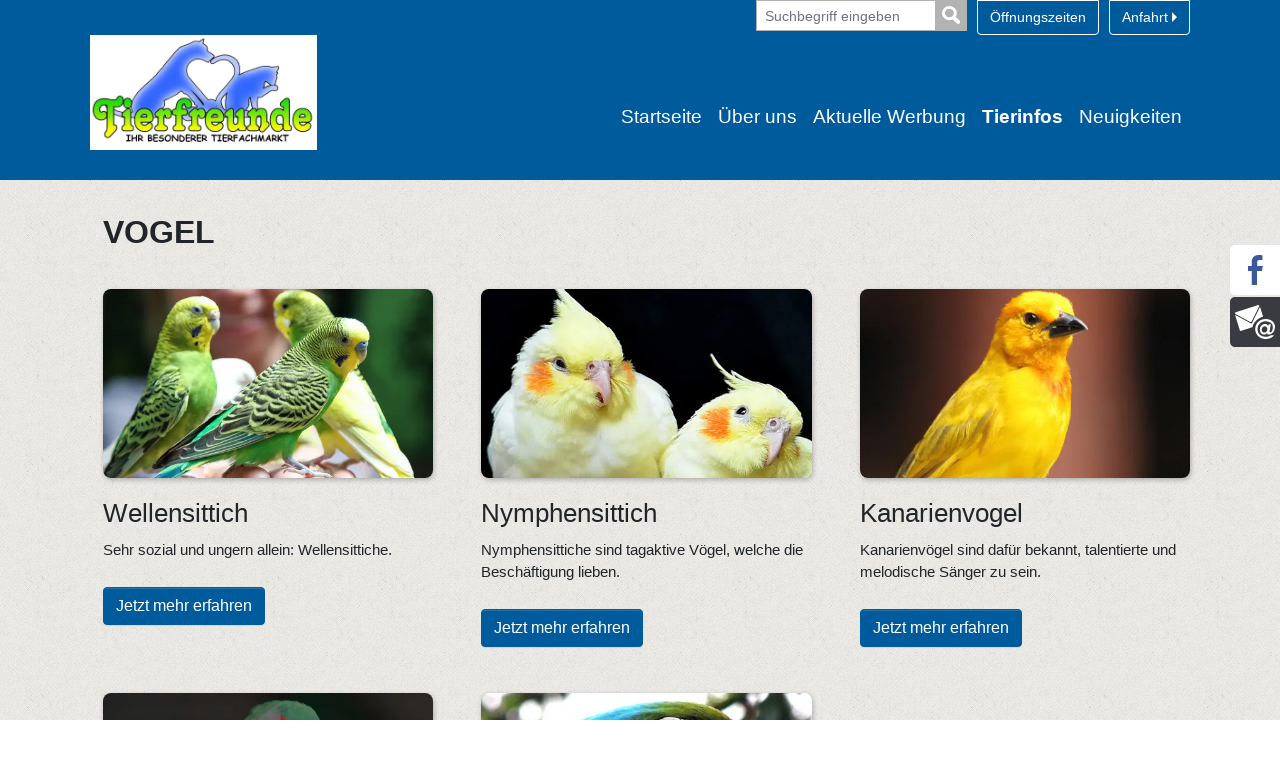

--- FILE ---
content_type: text/css; charset=utf-8
request_url: https://www.tierfreunde-tiertotal.de/_assets/d6ef0068c0a1b1718524792a8143513e/Css/main.clear.css?1768463740
body_size: 17370
content:
/* Fonts*/
/*

 */
/* Cookie Consents */
.cc-window .cc-body {
    border: solid 1px #3333;
}

/* BS Grid Overwrites*/
.custom-container {
    padding-right: 12px;
    padding-left: 12px;
}
@media (min-width: 576px) {
    .custom-container {
        padding-left: 0;
        padding-right: 0;
    }
}
.custom-container.indent,
.custom-container.indent > .row > [class^="col-"]:first-child {
    padding-left: 12px;
    padding-right: 12px;
}
@media (min-width: 992px) {
    #footer-end #footer-social-media .contact-link > svg,
    #footer-end #footer-social-media .social-media-link > svg {
        height: 30px;
        width: 30px;
    }
    .custom-container {
        max-width: 936px;
    }
}
.custom-container.indent > .row {
    margin-left: -12px;
    margin-right: -12px;
}
@media (min-width: 1200px) {
    .custom-container {
        max-width: 1100px;
    }
    .custom-container.indent > .row > [class^="col-"]:first-child {
        padding-left: 0;
    }
    .custom-container.indent > .row > [class^="col-"]:first-child.increase-p {
        padding-right: 32px;
    }
    .custom-container.indent > .row.flex-md-row-reverse > [class^="col-"]:first-child {
        padding-right: 0;
    }
}
.custom-container.indent > .row.flex-md-row-reverse > [class^="col-"]:first-child {
    padding-left: 12px;
}
.custom-container.indent > .row > .d-md-none,
.custom-container.indent > .row > [class^="col-"]:last-child {
    padding-left: 12px;
    padding-right: 12px;
}
@media (min-width: 1200px) {
    .custom-container.indent > .row > .d-md-none,
    .custom-container.indent > .row > [class^="col-"]:last-child {
        padding-right: 0;
    }
    .custom-container.indent > .row > .d-md-none.increase-p,
    .custom-container.indent > .row > [class^="col-"]:last-child.increase-p {
        padding-left: 32px;
    }
    .custom-container.indent > .row.flex-md-row-reverse > [class^="col-"]:last-child,
    .custom-container.indent > .row > .d-md-none {
        padding-left: 0;
    }
}
.custom-container.indent > .row.flex-md-row-reverse > [class^="col-"]:last-child,
.custom-container.indent > .row > .d-md-none {
    padding-right: 12px;
}
@media (min-width: 1200px) {
    .two-columns.custom-container > .row > [class^="col-"]:first-child,
    .two-columns > .row > [class^="col-"]:first-child {
        padding-right: 25px;
    }
    .two-columns:not(.custom-container) > .row > [class^="col-"]:first-child {
        padding-left: 12px;
    }
    .two-columns.custom-container > .row.flex-md-row-reverse > [class^="col-"]:first-child,
    .two-columns > .row.flex-md-row-reverse > [class^="col-"]:first-child {
        padding-left: 25px;
    }
    .two-columns:not(.custom-container) > .row.flex-md-row-reverse > [class^="col-"]:first-child {
        padding-right: 12px;
    }
    .two-columns.custom-container > .row > [class^="col-"]:last-child,
    .two-columns > .row > [class^="col-"]:last-child {
        padding-left: 25px;
    }
    .two-columns:not(.custom-container) > .row > [class^="col-"]:last-child {
        padding-right: 12px;
    }
    .two-columns.custom-container > .row.flex-md-row-reverse > [class^="col-"]:last-child,
    .two-columns > .row.flex-md-row-reverse > [class^="col-"]:last-child {
        padding-right: 25px;
    }
    .two-columns:not(.custom-container) > .row.flex-md-row-reverse > [class^="col-"]:last-child {
        padding-left: 12px;
    }
    .four-parts.custom-container > .row > [class^="col-"]:first-child {
        padding-right: 25px;
    }
    .four-parts.custom-container > .row > [class^="col-"]:last-child {
        padding-left: 25px;
    }
}
.custom-container.indent > .row > [class^="col-"]:only-child {
    padding-left: 12px;
    padding-right: 12px;
}
@media (min-width: 1200px) {
    .custom-container.indent > .row > [class^="col-"]:only-child {
        padding-left: 0;
        padding-right: 0;
    }
}
.custom-container > .row > [class^="col-"]:not(:first-child):not(:last-child) {
    padding-left: 12px;
    padding-right: 12px;
}
@media (min-width: 1200px) {
    .custom-container > .row > [class^="col-"]:not(:first-child):not(:last-child) {
        padding-left: 6px;
        padding-right: 6px;
    }
    .custom-container > .row > [class^="col-"]:not(:first-child):not(:last-child).increase-p {
        padding-left: 16px;
        padding-right: 16px;
    }


    .textpic-cta > .row.flex-row-reverse > [class^="col-"]:last-child,
    .textpic-cta > .row > [class^="col-"]:first-child {
        padding-left: 12px;
        padding-right: 25px;
    }
    .textpic-cta > .row.flex-row-reverse > [class^="col-"]:first-child,
    .textpic-cta > .row > [class^="col-"]:last-child {
        padding-left: 25px;
        padding-right: 12px;
    }
}
@media (max-width: 575.98px) {
    .custom-container.indent > .picture-gallery > [class^="col-"]:first-child {
        padding-right: 0;
    }
    .custom-container.indent > .picture-gallery > [class^="col-"]:not(:first-child):not(:last-child) {
        padding-left: 6px;
        padding-right: 6px;
    }
    .custom-container.indent > .picture-gallery > [class^="col-"]:last-child {
        padding-left: 0;
    }
}
/* Base CSS*/
@-ms-viewport {
    width: device-width;
}
html {
    font-family: sans-serif;
    line-height: 1.15;
    -webkit-text-size-adjust: 100%;
    -ms-text-size-adjust: 100%;
}
body {
    margin: 0;
    /*  font-family: "FrutigerLTStd Light", serif; */
    font-family:  "Open Sans", sans-serif;;
    font-size: 1.2rem;
    font-weight: 400;
    line-height: 1.5;
    color: #212529;
    background-color: #fff;
}

body.compensate-for-scrollbar {
    overflow: hidden;
}
body.lock {
    height: 100%;
    width: 100%;
}
/*Typo and Links*/
.text-monospace,
code,
kbd,
pre,
samp {
    font-family: SFMono-Regular, Menlo, Monaco, Consolas, "Liberation Mono", "Courier New", monospace;
}

.h1,
h1 {
    font-size: 2rem;
    margin-bottom: 1.125rem;
}
.h1,
.h2,
.h3,
.h4,
.h5,
.h6,
h1,
h2,
h3,
h4,
h5,
h6 {
    margin-bottom: 0.5rem;
    /*  font-family: StoneHandwritingPro;*/
    font-weight: 500;
    line-height: 1.2;
    color: inherit;
}
.display-1,
.display-2,
.display-3,
.display-4,
.size20px {
    font-size: 20px;
}
.lead {
    font-weight: 300;
}
.h2,
h2 {
    font-size: 2rem;
}
.h3,
h3 {
    font-size: 1.75rem;
}
.h4,
h4 {
    font-size: 1.5rem;
}
.h5,
h5 {
    font-size: 1.25rem;
}
.h6,
h6 {
    font-size: 1rem;
}


a, a.nav-link {
    color: black;
    text-decoration: none;
    background-color: transparent;
    -webkit-text-decoration-skip: objects;
}

a:hover {
    color: #0d0d0d;
    text-decoration: none;
}
a:not([href]):not([tabindex]),
a:not([href]):not([tabindex]):focus,
a:not([href]):not([tabindex]):hover {
    color: inherit;
    text-decoration: none;
}
a:not([href]):not([tabindex]):focus {
    outline: 0;
}
main p,
main ul {
    font-size: 0.875rem;
}
main p {
    margin-bottom: 1rem;
}
@media (min-width: 1200px) {
    main p,
    main ul {
        font-size: 1rem;
    }
    main p {
        margin-bottom: 1.625rem;
    }
}
main a,
main a:hover {
    color: #005b9c;
    text-decoration: underline;
}
main a.btn {
    margin: 5px 0;
}
main a.btn:after {
    display: inline-block;
    margin-left: 0.4rem;
    height: 10px;
    width: 5px;
    background: url("data:image/svg+xml, %3Csvg xmlns='http://www.w3.org/2000/svg' viewBox='3583.333 5024 10 20'%3E%3Cpath fill='%23FFF' d='M89,1166.667v20l10-9.677Z' transform='translate%283494.333 3857.333%29'%3E%3C/path%3E%3C/svg%3E")
    50% 50% no-repeat;
}
main strong {
/*    font-family: "FrutigerLTStd Bold";*/
    font-family:  "Open Sans", sans-serif;
}
hr {
    border-top: 1px solid #000;
    margin-top: 0;
    margin-bottom: 0;
}
main hr {
    border-color: #707070;
    margin-bottom: 1.875rem;
}
@media (min-width: 992px) {
    main hr {
        max-width: 936px;
    }
}
span.more-link {
    /*  font-family: StoneHandwritingPro;*/
}
span.more-link a,
span.more-link a:active,
span.more-link a:focus,
span.more-link a:hover {
    text-decoration: none;
    color: inherit;
}
span.more-link > svg {
    max-height: 10px;
    margin-left: 0.3125rem;
}
@media (min-width: 1200px) {
    main hr {
        max-width: 1100px;
        margin-bottom: 3.125rem;
    }
    span.more-link > svg {
        max-height: 20px;
    }
}
a.back-link,
a.back-link:active,
a.back-link:focus,
a.back-link:hover {
    color: #333;
}
main p,
main ul {
    font-size: 0.875rem;
}
main p {
    margin-bottom: 1rem;
}
@media (min-width: 1200px) {
    main p,
    main ul {
        font-size: 1rem;
    }
    main p {
        margin-bottom: 1.625rem;
    }
}
main a,
main a:hover {
    color: #005b9c;
    text-decoration: underline;
}
main a.btn {
    margin: 5px 0;
}
main a.btn:after {
    display: inline-block;
    margin-left: 0.4rem;
    height: 10px;
    width: 5px;
    background: url("data:image/svg+xml, %3Csvg xmlns='http://www.w3.org/2000/svg' viewBox='3583.333 5024 10 20'%3E%3Cpath fill='%23FFF' d='M89,1166.667v20l10-9.677Z' transform='translate%283494.333 3857.333%29'%3E%3C/path%3E%3C/svg%3E")
    50% 50% no-repeat;
}
main strong {
    /*    font-family: "FrutigerLTStd Bold";*/
    font-family:  "Open Sans", sans-serif;
}
hr {
    border-top: 1px solid #000;
    margin-top: 0;
    margin-bottom: 0;
}
main hr {
    border-color: #707070;
    margin-bottom: 1.875rem;
}
@media (min-width: 992px) {
    main hr {
        max-width: 936px;
    }
}
span.more-link {
    /* font-family: StoneHandwritingPro;*/
}
span.more-link a,
span.more-link a:active,
span.more-link a:focus,
span.more-link a:hover {
    text-decoration: none;
    color: inherit;
}
span.more-link > svg {
    max-height: 10px;
    margin-left: 0.3125rem;
}
@media (min-width: 1200px) {
    main hr {
        max-width: 1100px;
        margin-bottom: 3.125rem;
    }
    span.more-link > svg {
        max-height: 20px;
    }
}
a.back-link,
a.back-link:active,
a.back-link:focus,
a.back-link:hover {
    color: #333;
}
/*Container*/
.container {
    padding-right: 15px;
    padding-left: 15px;
}
@media (min-width: 576px) {
    .container {
        padding-left: 0;
        padding-right: 0;
    }
}
.container.indent,
.container.indent > .row > [class^="col-"]:first-child {
    padding-left: 12px;
    padding-right: 12px;
}
@media (min-width: 992px) {
    #footer-end #footer-social-media .contact-link > svg,
    #footer-end #footer-social-media .social-media-link > svg {
        height: 30px;
        width: 30px;
    }
    .container {
        max-width: 936px;
    }
}
.container.indent > .row {
    margin-left: -12px;
    margin-right: -12px;
}
@media (min-width: 1200px) {
    .container {
        max-width: 1100px;
    }
    .container.indent > .row > [class^="col-"]:first-child {
        padding-left: 0;
    }
    .container.indent > .row > [class^="col-"]:first-child.increase-p {
        padding-right: 32px;
    }
    .container.indent > .row.flex-md-row-reverse > [class^="col-"]:first-child {
        padding-right: 0;
    }
}
.container.indent > .row.flex-md-row-reverse > [class^="col-"]:first-child {
    padding-left: 12px;
}
.container.indent > .row > .d-md-none,
.container.indent > .row > [class^="col-"]:last-child {
    padding-left: 12px;
    padding-right: 12px;
}
@media (min-width: 1200px) {
    .container.indent > .row > .d-md-none,
    .container.indent > .row > [class^="col-"]:last-child {
        padding-right: 0;
    }
    .container.indent > .row > .d-md-none.increase-p,
    .container.indent > .row > [class^="col-"]:last-child.increase-p {
        padding-left: 32px;
    }
    .container.indent > .row.flex-md-row-reverse > [class^="col-"]:last-child,
    .container.indent > .row > .d-md-none {
        padding-left: 0;
    }
}
.container.indent > .row.flex-md-row-reverse > [class^="col-"]:last-child,
.container.indent > .row > .d-md-none {
    padding-right: 12px;
}
@media (min-width: 1200px) {
    .two-columns.container > .row > [class^="col-"]:first-child,
    .two-columns > .row > [class^="col-"]:first-child {
        padding-right: 25px;
    }
    .two-columns:not(.container) > .row > [class^="col-"]:first-child {
        padding-left: 12px;
    }
    .two-columns.container > .row.flex-md-row-reverse > [class^="col-"]:first-child,
    .two-columns > .row.flex-md-row-reverse > [class^="col-"]:first-child {
        padding-left: 25px;
    }
    .two-columns:not(.container) > .row.flex-md-row-reverse > [class^="col-"]:first-child {
        padding-right: 12px;
    }
    .two-columns.container > .row > [class^="col-"]:last-child,
    .two-columns > .row > [class^="col-"]:last-child {
        padding-left: 25px;
    }
    .two-columns:not(.container) > .row > [class^="col-"]:last-child {
        padding-right: 12px;
    }
    .two-columns.container > .row.flex-md-row-reverse > [class^="col-"]:last-child,
    .two-columns > .row.flex-md-row-reverse > [class^="col-"]:last-child {
        padding-right: 25px;
    }
    .two-columns:not(.container) > .row.flex-md-row-reverse > [class^="col-"]:last-child {
        padding-left: 12px;
    }
    .four-parts.container > .row > [class^="col-"]:first-child {
        padding-right: 25px;
    }
    .four-parts.container > .row > [class^="col-"]:last-child {
        padding-left: 25px;
    }
}
.container.indent > .row > [class^="col-"]:only-child {
    padding-left: 12px;
    padding-right: 12px;
}
@media (min-width: 1200px) {
    .container.indent > .row > [class^="col-"]:only-child {
        padding-left: 0;
        padding-right: 0;
    }
}
.container > .row > [class^="col-"]:not(:first-child):not(:last-child) {
    padding-left: 12px;
    padding-right: 12px;
}
@media (min-width: 1200px) {
    .container > .row > [class^="col-"]:not(:first-child):not(:last-child) {
        padding-left: 6px;
        padding-right: 6px;
    }
    .container > .row > [class^="col-"]:not(:first-child):not(:last-child).increase-p {
        padding-left: 16px;
        padding-right: 16px;
    }

    .textpic-cta > .row.flex-row-reverse > [class^="col-"]:last-child,
    .textpic-cta > .row > [class^="col-"]:first-child {
        padding-left: 12px;
        padding-right: 25px;
    }
    .textpic-cta > .row.flex-row-reverse > [class^="col-"]:first-child,
    .textpic-cta > .row > [class^="col-"]:last-child {
        padding-left: 25px;
        padding-right: 12px;
    }
}
@media (max-width: 575.98px) {
    .container.indent > .picture-gallery > [class^="col-"]:first-child {
        padding-right: 0;
    }
    .container.indent > .picture-gallery > [class^="col-"]:not(:first-child):not(:last-child) {
        padding-left: 6px;
        padding-right: 6px;
    }
    .container.indent > .picture-gallery > [class^="col-"]:last-child {
        padding-left: 0;
    }
}

/*Navigation*/
.nav {
    padding-left: 0;
}
.nav-link,
.navbar {
    padding: 0.5rem 1rem;
}
.nav-link {
    display: block;
}
.nav-link:focus,
.nav-link:hover {
    text-decoration: none;
    color: #0d0d0d;
}

.nav-link.disabled {
    color: #6c757d;
}
.nav-tabs {
    border-bottom: 1px solid #dee2e6;
}
.nav-tabs .nav-item {
    margin-bottom: -1px;
}

.nav-tabs .nav-link {
    border: 1px solid transparent;
    border-top-left-radius: 3px;
    border-top-right-radius: 3px;
}
.nav-tabs .nav-link:focus,
.nav-tabs .nav-link:hover {
    border-color: #e9ecef #e9ecef #dee2e6;
}
.nav-tabs .nav-link.disabled {
    color: #6c757d;
    background-color: transparent;
    border-color: transparent;
}
.nav-tabs .nav-item.show .nav-link,
.nav-tabs .nav-link.active {
    color: #495057;
    background-color: #fff;
    border-color: #dee2e6 #dee2e6 #fff;
}
.nav-tabs .dropdown-menu {
    margin-top: -1px;
    border-top-left-radius: 0;
    border-top-right-radius: 0;
}
.nav-pills .nav-link,
.navbar-toggler {
    border-radius: 3px;
}
.nav-pills .nav-link.active,
.nav-pills .show > .nav-link {
    color: #fff;
    background-color: #007bff;
}
.nav-fill .nav-item {
    flex: 1 1 auto;
    text-align: center;
}
.nav-justified .nav-item {
    flex-basis: 0;
    flex-grow: 1;
    text-align: center;
}
.dropdown-item:hover, .dropdown-item:focus {
    background-color: transparent;
}

.navbar {
    align-items: inherit;
    height: 87px;
}
.navbar .navbar-brand {
    font-size: inherit;
    padding-top: 12px;
    width: 160px;
}
.navbar .navbar-brand > img {
    max-height: 65px;
}
.tx-sf-emarsysforms .grey{
    background-color: #F5F5F5;
    border: 1px solid #E5E5E5;
    border-radius: 8px 8px 8px 8px;
    padding: 15px;
}

.tx-sf-emarsysforms .form-group .input-group-append button{
    line-height: 2.0;
}

.navbar .nav-item.active     {
    font-weight: bold;
}
@media (min-width: 992px) {
    .navbar {
        height: 180px;
    }

    ul.navbar-nav {
        justify-content: flex-end;
    }
    .navbar .navbar-brand {
        padding: 0;
        margin-top: 85px;
        width: 220px;
    }
    .navbar .navbar-brand > img {
        max-height: 75px;
    }
}
@media (min-width: 1200px) {
    .navbar .navbar-brand {
        margin-top: 35px;
        width: 355px;
    }
    .navbar .navbar-brand > img {
        max-height: 115px;
    }
    .navbar .navbar-margin {
        margin-top: 75px;
    }
}
.navbar-toggler {
    background-color: #005b9c;
    border: 0;
    padding: 0;
    line-height: 0.75rem;
    outline: 0;
    margin-right: 4px;
    height: 25px;
    width: 25px;
    z-index: 1035;
}
.navbar-toggler:before {
    content: url("data:image/svg+xml, %3Csvg xmlns='http://www.w3.org/2000/svg' style='fill:%23fff;' viewBox='-97 41 16 13'%3E%3Cg transform='translate%28-374 16%29'%3E%3Crect width='16' height='3' rx='1.5' transform='translate%28277 25%29'/%3E%3Crect width='16' height='3' rx='1.5' transform='translate%28277 30%29'/%3E%3Crect width='16' height='3' rx='1.5' transform='translate%28277 35%29'/%3E%3C/g%3E%3C/svg%3E");
    display: inline-block;
    width: 17px;
}
#navbar-right-top,
.navbar-nav .dropdown-toggle:after {
    display: none;
}
.navbar-toggler.close-nav:before {
    content: url("data:image/svg+xml,%3Csvg xmlns='http://www.w3.org/2000/svg' style='fill:%23fff;' viewBox='-435.876 -286.978 7.639 7.639'%3E%3Cg transform='matrix%280.966, 0.259, -0.259, 0.966, -756.997, -398.372%29'%3E%3Crect width='9.098' height='1.706' rx='0.853' transform='translate%28340.675 30.701%29 rotate%28-60%29'/%3E%3Crect width='9.098' height='1.706' rx='0.853' transform='translate%28347.201 30.201%29 rotate%28-150%29'/%3E%3C/g%3E%3C/svg%3E");
    width: 15px;
}
#navbar-right {
    display: flex;
    flex-direction: column;
    flex-grow: 1;
    margin-top: 32px;
}
@media (min-width: 992px) {
    #navbar-right {
        margin-top: 0;
    }
    #navbar-right-top {
        display: flex;
        justify-content: flex-end;
    }
}
#navbar-right-top #navbar-addons {
    display: flex;
}
#navbar-right-top #navbar-addons #desktop-search-form .input-group > input {
    border-color: #b2b2b2;
    border-radius: 0;
    width: 180px;
}
#navbar-right-top #navbar-addons #desktop-search-form .input-group-append {
    margin-left: 0;
}
#navbar-right-top #navbar-addons #desktop-search-form .input-group-append > button {
    display: flex;
    justify-content: center;
    align-items: center;
    background-color: #b2b2b2;
    border-color: #b2b2b2;
    border-radius: 0;
    padding: 0;
    height: 31px;
    width: 31px;
}



#navbar-right-top #navbar-addons #desktop-search-form .input-group-append > button:before {
    display: inline-block;
    content: url("data:image/svg+xml,%3Csvg xmlns='http://www.w3.org/2000/svg' viewBox='999 28 19.188 19.639'%3E%3Cg transform='translate%2891 -22%29'%3E%3Cg style='fill:none;stroke:%23fff;stroke-width:3px;' transform='translate%28908 50%29'%3E%3Ccircle style='stroke:none;' cx='7.5' cy='7.5' r='7.5'/%3E%3Ccircle style='fill:none;' cx='7.5' cy='7.5' r='6'/%3E%3C/g%3E%3Crect style='fill:%23fff;' width='10' height='4' rx='2' transform='translate%28920.117 59.74%29 rotate%2845%29'/%3E%3C/g%3E%3C/svg%3E");
    height: 19px;
    width: 19px;
}
#navbar-right-top #navbar-addons > a {
    font-size: 0.875rem;
    margin-left: 0.625rem;
    border-top-left-radius: 0;
    border-top-right-radius: 0;
}
#navbar-right-bottom {
    display: flex;
    justify-content: flex-end;
    margin-top: 0;
}
#navbar-right-bottom #navbar-social-media {
    display: flex;
    margin-right: 10px;
}
@media (min-width: 992px) {
    #navbar-right-bottom {
        margin-top: 68px;
    }
    #navbar-right-bottom #navbar-social-media {
        display: none;
    }
}
#navbar-right-bottom #navbar-social-media > a {
    margin: 0 2px;
}
#navbar-right-bottom #navbar-social-media .icon-facebook > svg,
#navbar-right-bottom #navbar-social-media .icon-instagram > svg,
#navbar-right-bottom #navbar-social-media .icon-shop > svg {
    height: 15px;
}
#navbar-right-bottom #navbar-social-media .icon-youtube > svg {
    height: 15px;
    width: 15px;
}
#main-navigation {
    align-items: inherit;
}
#main-navigation .nav-item:last-child .nav-link {
    padding-right: 0;
}
.navbar .dropdown .dropdown-menu {
    background: #005b9c;
    border: 0;
    padding-top: 15px;
    padding-bottom: 15px;
    margin-left: 16px;
}
.navbar .dropdown .dropdown-menu .dropdown-item {
    color: #fff;
    font-size: 1rem;
    padding: 2px 8px 2px 20px;
    white-space: normal;
}
.dropdown-item {
    display: block;
    width: 100%;
    padding: 0.25rem 1.5rem;
    clear: both;
    color: #212529;
    text-align: inherit;
    background-color: transparent;
    border: 0;
}
.btn, .btn-link, .dropdown-item {
    font-weight: 400;
}

.navbar .dropdown .dropdown-menu .dropdown .dropdown-menu {
    background: #fff;
    margin-left: 0;
    margin-top: -24px;
}
.navbar .dropdown .dropdown-menu .dropdown .dropdown-menu .dropdown-item {
    color: #000;
    padding: 2px 8px 2px 20px;
}
.nav-item.is-knowledge,
.nav-item.is-knowledge .nav-link.active {
    /* font-family: StoneHandwritingPro;*/
    font-size: 1.25rem;
    line-height: 1.5rem;
}
#mobile-navigation {
    background-color: rgba(255, 255, 255, 0.95);
    position: fixed;
    top: 0;
    right: -400px;
    overflow: scroll;
    -webkit-overflow-scrolling: touch;
    height: 100%;
    width: 200px;
    z-index: 2050;
    transition: all 1s cubic-bezier(0.2, 1, 0.2, 1) 0s;
    visibility: visible;
}
#mobile-navigation.show {
    right: 0;
}
#mobile-navigation #mobile-navigation-top {
    position: relative;
    height: 87px;
}
#mobile-navigation #mobile-navigation-top > .navbar-toggler {
    position: absolute;
    top: 32px;
    right: 12px;
}
#mobile-navigation #mobile-search-form {
    display: flex;
    margin-bottom: 15px;
}
#mobile-navigation #mobile-search-form .input-group {
    border: 1px solid #707070;
    margin-left: 24px;
    margin-top: 6px;
    height: 27px;
    width: 160px;
}
#mobile-navigation #mobile-search-form .input-group > input {
    background-color: #fff;
    border: 0;
    font-size: 0.6875rem;
    height: 25px;
}
#mobile-navigation #mobile-search-form .input-group > .input-group-append button {
    background-color: #b2b2b2;
    border-radius: 0;
    padding: 0;
    height: 25px;
    width: 25px;
}
#mobile-navigation #mobile-search-form .input-group > .input-group-append button:before {
    display: inline-block;
    content: url("data:image/svg+xml,%3Csvg xmlns='http://www.w3.org/2000/svg' viewBox='999 28 19.188 19.639'%3E%3Cg transform='translate%2891 -22%29'%3E%3Cg style='fill:none;stroke:%23fff;stroke-width:3px;' transform='translate%28908 50%29'%3E%3Ccircle style='stroke:none;' cx='7.5' cy='7.5' r='7.5'/%3E%3Ccircle style='fill:none;' cx='7.5' cy='7.5' r='6'/%3E%3C/g%3E%3Crect style='fill:%23fff;' width='10' height='4' rx='2' transform='translate%28920.117 59.74%29 rotate%2845%29'/%3E%3C/g%3E%3C/svg%3E");
    margin-top: 2px;
    width: 18px;
}
#mobile-opening-times {
    margin-bottom: 20px;
    margin-left: 24px;
    max-width: 160px;
}
#mobile-opening-times > .btn {
    font-size: 0.75rem;
   /* font-family: FrutigerLTStd;*/
     font-family:  "Open Sans", sans-serif;
}
#mobile-opening-times > .btn > strong {
   /* font-family: "FrutigerLTStd Bold";*/
font-family:  "Open Sans", sans-serif;
}
#mobile-navigation .nav-item.is-knowledge .nav-link {
    /*  font-family: StoneHandwritingPro;*/
    font-size: 1.125rem;
    padding-bottom: 5px;
    padding-top: 7px;
}
#mobile-navigation-content {
    position: relative;
    margin-left: 24px;
    max-width: 160px;
}
#mobile-navigation-content .nav-item {
    margin-bottom: 20px;
}
#mobile-navigation-content .nav-item:last-child {
    margin-bottom: 40px;
}
#mobile-navigation-content .nav-item .nav-link {
    background-color: #d1d1d1;
    border-radius: 5px;
    color: #333;
    /*font-family: "FrutigerLTStd Light";*/
font-family:  "Open Sans", sans-serif;
    font-size: 0.875rem;
    line-height: 1rem;
    padding: 7px 7px 5px;
}
#mobile-navigation-content .dropout-menu {
    display: none;
    padding-left: 20px;
    list-style-type: none;
    font-size: 0.8125rem;
    line-height: 1rem;
}
#mobile-navigation-content .dropout-menu.lvl-1 {
    /*font-family: "FrutigerLTStd Light";*/
font-family:  "Open Sans", sans-serif;
}
#mobile-navigation-content .dropout-menu.lvl-2 {
    /*font-family: "FrutigerLTStd Light";*/
font-family:  "Open Sans", sans-serif;
    font-size: 0.75rem;
}
#mobile-navigation-content .dropout-menu.show {
    display: block;
}
#mobile-navigation-content .dropout-menu a {
    display: block;
    padding-top: 4px;
    padding-bottom: 4px;
}
#mobile-navigation-content .dropout {
    position: relative;
}
#mobile-navigation-content .dropout > .dropout-menu {
    padding-top: 8px;
}
#mobile-navigation-content .dropout > .dropout-toggle {
    position: absolute;
    content: url("data:image/svg+xml,%3Csvg xmlns='http://www.w3.org/2000/svg' style='fill:%23333;' viewBox='-435.876 -286.978 7.639 7.639'%3E%3Cg transform='matrix%280.966, 0.259, -0.259, 0.966, -756.997, -398.372%29'%3E%3Crect width='9.098' height='1.706' rx='0.853' transform='translate%28340.675 30.701%29 rotate%28-60%29'/%3E%3Crect width='9.098' height='1.706' rx='0.853' transform='translate%28347.201 30.201%29 rotate%28-150%29'/%3E%3C/g%3E%3C/svg%3E");
    padding: 8px;
    height: 27px;
    width: 27px;
    right: 0;
    top: 0;
    -webkit-transform: rotate(45deg);
    transform: rotate(45deg);
    z-index: 1030;
}
#mobile-navigation-content .dropout > .dropout-toggle.active {
    -webkit-transform: rotate(90deg);
    transform: rotate(90deg);
}
#mobile-navigation-content .dropout-item .dropout-toggle:after {
    content: url("data:image/svg+xml,%3Csvg xmlns='http://www.w3.org/2000/svg' viewBox='3583.333 5024 10 20'%3E%3Cpath style='fill:%23333;' d='M89,1166.667v20l10-9.677Z' transform='translate%283494.333 3857.333%29'/%3E%3C/svg%3E%0A");
    display: inline-block;
    width: 4px;
    margin-left: 7px;
    -webkit-transform: rotate(90deg);
    transform: rotate(90deg);
}
#sidebar .sidebar-link,
#sidebar .sidebar-link > svg {
    height: 50px;
    width: 50px;
}
#mobile-navigation-content .dropout-item .dropout-toggle.active:after {
    -webkit-transform: rotate(-90deg);
    transform: rotate(-90deg);
}
#mobile-navigation-content .mobile-navigation-cta {
    margin-bottom: 20px;
}
#mobile-navigation-content #mobile-navigation-links,
#mobile-navigation-content .mobile-navigation-cta:nth-of-type(2) {
    margin-bottom: 40px;
}
#mobile-navigation-content .mobile-navigation-cta > .btn {
    /*font-family: "FrutigerLTStd Light";*/
font-family:  "Open Sans", sans-serif;
    font-size: 0.875rem;
    line-height: 0.9375rem;
    padding: 7px 7px 5px;
    text-align: left;
}
#mobile-navigation-content .mobile-navigation-link {
    display: block;
    font-size: 0.8125rem;
    line-height: 1.25rem;
    margin-left: 7px;
    margin-bottom: 10px;
}
/*Forms*/
.form-control {
    display: block;
    width: 100%;
    height: calc(2.25rem + 2px);
    padding: 0.375rem 0.75rem;
    font-size: 1rem;
    line-height: 1.5;
    color: #495057;
    background-color: #fff;
    border: 1px solid #333;
    box-shadow: inset 0 1px 1px rgba(0, 0, 0, 0.075);
    transition: border-color 0.15s ease-in-out, box-shadow 0.15s ease-in-out;
}
@media screen and (prefers-reduced-motion: reduce) {
    .form-control {
        transition: none;
    }
}
.form-control::-ms-expand {
    background-color: transparent;
    border: 0;
}
.form-control:focus {
    color: #495057;
    background-color: #fff;
    border-color: #333;
    outline: 0;
    box-shadow: inset 0 1px 1px rgba(0, 0, 0, 0.075), 0 0 0 0.2rem #005b9c;
}
.form-control::-webkit-input-placeholder {
    color: #6c757d;
    opacity: 1;
}
.form-control:-ms-input-placeholder {
    color: #6c757d;
    opacity: 1;
}
.form-control::-ms-input-placeholder {
    color: #6c757d;
    opacity: 1;
}
.form-control::placeholder {
    color: #6c757d;
    opacity: 1;
}
.form-control:disabled,
.form-control[readonly] {
    background-color: #e9ecef;
    opacity: 1;
}
select.form-control:focus::-ms-value {
    color: #495057;
    background-color: #fff;
}
.form-control-file,
.form-control-range {
    display: block;
    width: 100%;
}
.col-form-label {
    padding-top: calc(0.375rem + 1px);
    padding-bottom: calc(0.375rem + 1px);
    margin-bottom: 0;
    font-size: inherit;
    line-height: 1.5;
}
.col-form-label-lg {
    padding-top: calc(0.5rem + 1px);
    padding-bottom: calc(0.5rem + 1px);
    font-size: 1.25rem;
    line-height: 1.5;
}
.col-form-label-sm {
    padding-top: calc(0.25rem + 1px);
    padding-bottom: calc(0.25rem + 1px);
    font-size: 0.875rem;
    line-height: 1.5;
}
.form-control-plaintext {
    display: block;
    width: 100%;
    padding-top: 0.375rem;
    padding-bottom: 0.375rem;
    margin-bottom: 0;
    line-height: 1.5;
    color: #212529;
    background-color: transparent;
    border: solid transparent;
    border-width: 1px 0;
}
.form-control-lg,
.form-control-sm {
    line-height: 1.5;
    border-radius: 3px;
}
.custom-file-input.is-valid ~ .custom-file-label,
.custom-select.is-valid,
.form-control.is-valid,
.was-validated .custom-file-input:valid ~ .custom-file-label,
.was-validated .custom-select:valid,
.was-validated .form-control:valid {
    border-color: #28a745;
}
.form-control-plaintext.form-control-lg,
.form-control-plaintext.form-control-sm {
    padding-right: 0;
    padding-left: 0;
}
.form-control-sm {
    height: calc(1.8125rem + 2px);
    padding: 0.25rem 0.5rem;
    font-size: 0.875rem;
}
.form-control-lg {
    height: calc(2.875rem + 2px);
    padding: 0.5rem 1rem;
    font-size: 1.25rem;
}
select.form-control[multiple],
select.form-control[size],
textarea.form-control {
    height: auto;
}
.form-group {
    margin-bottom: 1rem;
}
.form-text {
    display: block;
    margin-top: 0.25rem;
}
.form-row {
    display: flex;
    flex-wrap: wrap;
    margin-right: -5px;
    margin-left: -5px;
}
.form-row > .col,
.form-row > [class*="col-"] {
    padding-right: 5px;
    padding-left: 5px;
}
.form-check {
    position: relative;
    display: block;
    padding-left: 1.25rem;
}
.form-check-input {
    position: absolute;
    margin-top: 0.3rem;
    margin-left: -1.25rem;
}
.form-check-input:disabled ~ .form-check-label {
    color: #6c757d;
}
.form-check-label {
    margin-bottom: 0;
}
.form-check-radio-choices {
    font-size: 13px;
    margin-right: 30px;
    margin-left: 5px;
}
.form-check-radio-label {
    font-size: 13px;
    margin-right: 80px;
}
.form-check-inline {
    display: inline-flex;
    align-items: center;
    padding-left: 0;
    margin-right: 0.75rem;
}
.form-check-inline .form-check-input {
    position: static;
    margin-top: 0;
    margin-right: 0.3125rem;
    margin-left: 0;
}
.invalid-tooltip,
.valid-tooltip {
    position: absolute;
    z-index: 5;
    max-width: 100%;
    padding: 0.25rem 0.5rem;
    border-radius: 3px;
    top: 100%;
    line-height: 1.5;
}
.valid-feedback {
    display: none;
    width: 100%;
    margin-top: 0.25rem;
    font-size: 80%;
    color: #28a745;
}
.valid-tooltip {
    display: none;
    margin-top: 0.1rem;
    font-size: 0.875rem;
    color: #fff;
    background-color: rgba(40, 167, 69, 0.9);
}
.custom-control-input.is-valid ~ .valid-feedback,
.custom-control-input.is-valid ~ .valid-tooltip,
.custom-file-input.is-valid ~ .valid-feedback,
.custom-file-input.is-valid ~ .valid-tooltip,
.custom-select.is-valid ~ .valid-feedback,
.custom-select.is-valid ~ .valid-tooltip,
.form-check-input.is-valid ~ .valid-feedback,
.form-check-input.is-valid ~ .valid-tooltip,
.form-control-file.is-valid ~ .valid-feedback,
.form-control-file.is-valid ~ .valid-tooltip,
.form-control.is-valid ~ .valid-feedback,
.form-control.is-valid ~ .valid-tooltip,
.was-validated .custom-control-input:valid ~ .valid-feedback,
.was-validated .custom-control-input:valid ~ .valid-tooltip,
.was-validated .custom-file-input:valid ~ .valid-feedback,
.was-validated .custom-file-input:valid ~ .valid-tooltip,
.was-validated .custom-select:valid ~ .valid-feedback,
.was-validated .custom-select:valid ~ .valid-tooltip,
.was-validated .form-check-input:valid ~ .valid-feedback,
.was-validated .form-check-input:valid ~ .valid-tooltip,
.was-validated .form-control-file:valid ~ .valid-feedback,
.was-validated .form-control-file:valid ~ .valid-tooltip,
.was-validated .form-control:valid ~ .valid-feedback,
.was-validated .form-control:valid ~ .valid-tooltip {
    display: block;
}
.custom-control-input.is-valid ~ .custom-control-label,
.form-check-input.is-valid ~ .form-check-label,
.was-validated .custom-control-input:valid ~ .custom-control-label,
.was-validated .form-check-input:valid ~ .form-check-label {
    color: #28a745;
}
.custom-select.is-valid:focus,
.form-control.is-valid:focus,
.was-validated .custom-select:valid:focus,
.was-validated .form-control:valid:focus {
    border-color: #28a745;
    box-shadow: 0 0 0 0.2rem rgba(40, 167, 69, 0.25);
}
.custom-control-input.is-valid ~ .custom-control-label::before,
.was-validated .custom-control-input:valid ~ .custom-control-label::before {
    background-color: #71dd8a;
}
.custom-control-input.is-valid:checked ~ .custom-control-label::before,
.was-validated .custom-control-input:valid:checked ~ .custom-control-label::before {
    background-color: #34ce57;
}
.custom-control-input.is-valid:focus ~ .custom-control-label::before,
.was-validated .custom-control-input:valid:focus ~ .custom-control-label::before {
    box-shadow: 0 0 0 1px #fff, 0 0 0 0.2rem rgba(40, 167, 69, 0.25);
}
.custom-file-input.is-valid ~ .custom-file-label::after,
.was-validated .custom-file-input:valid ~ .custom-file-label::after {
    border-color: inherit;
}
.custom-file-input.is-invalid ~ .custom-file-label,
.custom-select.is-invalid,
.form-control.is-invalid,
.was-validated .custom-file-input:invalid ~ .custom-file-label,
.was-validated .custom-select:invalid,
.was-validated .form-control:invalid {
    border-color: #dc3545;
}
.custom-file-input.is-valid:focus ~ .custom-file-label,
.was-validated .custom-file-input:valid:focus ~ .custom-file-label {
    box-shadow: 0 0 0 0.2rem rgba(40, 167, 69, 0.25);
}
.invalid-feedback {
    display: none;
    width: 100%;
    margin-top: 0.25rem;
    font-size: 80%;
    color: #dc3545;
}
.invalid-tooltip {
    display: none;
    margin-top: 0.1rem;
    font-size: 0.875rem;
    color: #fff;
    background-color: rgba(220, 53, 69, 0.9);
}
.collapsing,
.dropdown,
.dropleft,
.dropright,
.dropup {
    position: relative;
}
.custom-control-input.is-invalid ~ .invalid-feedback,
.custom-control-input.is-invalid ~ .invalid-tooltip,
.custom-file-input.is-invalid ~ .invalid-feedback,
.custom-file-input.is-invalid ~ .invalid-tooltip,
.custom-select.is-invalid ~ .invalid-feedback,
.custom-select.is-invalid ~ .invalid-tooltip,
.form-check-input.is-invalid ~ .invalid-feedback,
.form-check-input.is-invalid ~ .invalid-tooltip,
.form-control-file.is-invalid ~ .invalid-feedback,
.form-control-file.is-invalid ~ .invalid-tooltip,
.form-control.is-invalid ~ .invalid-feedback,
.form-control.is-invalid ~ .invalid-tooltip,
.was-validated .custom-control-input:invalid ~ .invalid-feedback,
.was-validated .custom-control-input:invalid ~ .invalid-tooltip,
.was-validated .custom-file-input:invalid ~ .invalid-feedback,
.was-validated .custom-file-input:invalid ~ .invalid-tooltip,
.was-validated .custom-select:invalid ~ .invalid-feedback,
.was-validated .custom-select:invalid ~ .invalid-tooltip,
.was-validated .form-check-input:invalid ~ .invalid-feedback,
.was-validated .form-check-input:invalid ~ .invalid-tooltip,
.was-validated .form-control-file:invalid ~ .invalid-feedback,
.was-validated .form-control-file:invalid ~ .invalid-tooltip,
.was-validated .form-control:invalid ~ .invalid-feedback,
.was-validated .form-control:invalid ~ .invalid-tooltip {
    display: block;
}
.custom-control-input.is-invalid ~ .custom-control-label,
.form-check-input.is-invalid ~ .form-check-label,
.was-validated .custom-control-input:invalid ~ .custom-control-label,
.was-validated .form-check-input:invalid ~ .form-check-label {
    color: #dc3545;
}
.custom-select.is-invalid:focus,
.form-control.is-invalid:focus,
.was-validated .custom-select:invalid:focus,
.was-validated .form-control:invalid:focus {
    border-color: #dc3545;
    box-shadow: 0 0 0 0.2rem rgba(220, 53, 69, 0.25);
}
.custom-control-input.is-invalid ~ .custom-control-label::before,
.was-validated .custom-control-input:invalid ~ .custom-control-label::before {
    background-color: #efa2a9;
}
.custom-control-input.is-invalid:checked ~ .custom-control-label::before,
.was-validated .custom-control-input:invalid:checked ~ .custom-control-label::before {
    background-color: #e4606d;
}
.custom-control-input.is-invalid:focus ~ .custom-control-label::before,
.was-validated .custom-control-input:invalid:focus ~ .custom-control-label::before {
    box-shadow: 0 0 0 1px #fff, 0 0 0 0.2rem rgba(220, 53, 69, 0.25);
}
.custom-file-input.is-invalid ~ .custom-file-label::after,
.was-validated .custom-file-input:invalid ~ .custom-file-label::after {
    border-color: inherit;
}
.custom-file-input.is-invalid:focus ~ .custom-file-label,
.was-validated .custom-file-input:invalid:focus ~ .custom-file-label {
    box-shadow: 0 0 0 0.2rem rgba(220, 53, 69, 0.25);
}
.form-inline {
    display: flex;
    flex-flow: row wrap;
    align-items: center;
}
.form-inline .form-check {
    width: 100%;
}
@media (min-width: 576px) {
    .form-inline label {
        display: flex;
        align-items: center;
        justify-content: center;
        margin-bottom: 0;
    }
    .form-inline .form-group {
        display: flex;
        flex: 0 0 auto;
        flex-flow: row wrap;
        align-items: center;
        margin-bottom: 0;
    }
    .form-inline .form-control {
        display: inline-block;
        width: auto;
        vertical-align: middle;
    }
    .form-inline .form-control-plaintext {
        display: inline-block;
    }
    .form-inline .custom-select,
    .form-inline .input-group {
        width: auto;
    }
    .form-inline .form-check {
        display: flex;
        align-items: center;
        justify-content: center;
        width: auto;
        padding-left: 0;
    }
    .form-inline .form-check-input {
        position: relative;
        margin-top: 0;
        margin-right: 0.25rem;
        margin-left: 0;
    }
    .form-inline .custom-control {
        align-items: center;
        justify-content: center;
    }
    .form-inline .custom-control-label {
        margin-bottom: 0;
    }
}
.input-group-lg > .form-control,
.input-group-lg > .input-group-append > .btn,
.input-group-lg > .input-group-append > .input-group-text,
.input-group-lg > .input-group-prepend > .btn,
.input-group-lg > .input-group-prepend > .input-group-text {
    height: calc(2.875rem + 2px);
    padding: 0.5rem 1rem;
    font-size: 1.25rem;
    line-height: 1.5;
    border-radius: 3px;
}
.input-group-sm > .form-control,
.input-group-sm > .input-group-append > .btn,
.input-group-sm > .input-group-append > .input-group-text,
.input-group-sm > .input-group-prepend > .btn,
.input-group-sm > .input-group-prepend > .input-group-text {
    height: calc(1.8125rem + 2px);
    padding: 0.25rem 0.5rem;
    font-size: 0.875rem;
    line-height: 1.5;
    border-radius: 3px;
}
/* FancyBox*/
.fancybox-active {
    height: auto;
}
.fancybox-is-hidden {
    left: -9999px;
    margin: 0;
    position: absolute !important;
    top: -9999px;
    visibility: hidden;
}
.fancybox-container {
    height: 100%;
    left: 0;
    position: fixed;
    top: 0;
    touch-action: manipulation;
    -webkit-transform: translateZ(0);
    transform: translateZ(0);
    z-index: 99992;
}
.fancybox-container * {
    box-sizing: border-box;
}
.fancybox-bg,
.fancybox-inner,
.fancybox-outer,
.fancybox-stage {
    bottom: 0;
    left: 0;
    position: absolute;
    right: 0;
    top: 0;
}
.fancybox-outer {
    -webkit-overflow-scrolling: touch;
    overflow-y: auto;
}
.fancybox-bg {
    background: #1e1e1e;
    opacity: 0;
    transition-duration: inherit;
    transition-property: opacity;
    transition-timing-function: cubic-bezier(0.47, 0, 0.74, 0.71);
}
.fancybox-is-open .fancybox-bg {
    opacity: 0.9;
    transition-timing-function: cubic-bezier(0.22, 0.61, 0.36, 1);
}
.fancybox-caption,
.fancybox-infobar,
.fancybox-navigation .fancybox-button,
.fancybox-toolbar {
    direction: ltr;
    opacity: 0;
    position: absolute;
    transition: opacity 0.25s ease, visibility 0s ease 0.25s;
    visibility: hidden;
    z-index: 99997;
}
.fancybox-show-caption .fancybox-caption,
.fancybox-show-infobar .fancybox-infobar,
.fancybox-show-nav .fancybox-navigation .fancybox-button,
.fancybox-show-toolbar .fancybox-toolbar {
    opacity: 1;
    transition: opacity 0.25s ease 0s, visibility 0s ease 0s;
    visibility: visible;
}
.fancybox-infobar {
    color: #ccc;
    font-size: 13px;
    -webkit-font-smoothing: subpixel-antialiased;
    height: 44px;
    left: 0;
    line-height: 44px;
    min-width: 44px;
    mix-blend-mode: difference;
    padding: 0 10px;
    pointer-events: none;
    top: 0;
    -webkit-touch-callout: none;
    -webkit-user-select: none;
    -moz-user-select: none;
    -ms-user-select: none;
    user-select: none;
}
.fancybox-toolbar {
    right: 0;
    top: 0;
}
.fancybox-stage {
    direction: ltr;
    overflow: visible;
    -webkit-transform: translateZ(0);
    transform: translateZ(0);
    z-index: 99994;
}
.fancybox-is-open .fancybox-stage {
    overflow: hidden;
}
.fancybox-slide {
    display: none;
    height: 100%;
    left: 0;
    overflow: auto;
    -webkit-overflow-scrolling: touch;
    padding: 44px;
    position: absolute;
    text-align: center;
    top: 0;
    transition-property: opacity, -webkit-transform;
    transition-property: transform, opacity;
    transition-property: transform, opacity, -webkit-transform;
    white-space: normal;
    z-index: 99994;
}
.fancybox-slide::before {
    display: inline-block;
    font-size: 0;
    height: 100%;
    vertical-align: middle;
    width: 0;
}
.fancybox-is-sliding .fancybox-slide,
.fancybox-slide--current,
.fancybox-slide--next,
.fancybox-slide--previous {
    display: block;
}
.fancybox-slide--image {
    overflow: hidden;
    padding: 44px 0;
}
.fancybox-slide--image::before {
    display: none;
}
.fancybox-slide--html {
    padding: 6px;
}
.fancybox-content {
    background: #fff;
    display: inline-block;
    margin: 0;
    max-width: 100%;
    overflow: auto;
    -webkit-overflow-scrolling: touch;
    padding: 44px;
    position: relative;
    text-align: left;
    vertical-align: middle;
}
.fancybox-image,
.fancybox-slide--image .fancybox-content,
.fancybox-spaceball {
    max-width: none;
    -webkit-user-select: none;
    -moz-user-select: none;
    -ms-user-select: none;
    top: 0;
    left: 0;
}
.fancybox-slide--image .fancybox-content {
    -webkit-animation-timing-function: cubic-bezier(0.5, 0, 0.14, 1);
    animation-timing-function: cubic-bezier(0.5, 0, 0.14, 1);
    -webkit-backface-visibility: hidden;
    background: no-repeat;
    background-size: 100% 100%;
    overflow: visible;
    padding: 0;
    position: absolute;
    -webkit-transform-origin: top left;
    transform-origin: top left;
    transition-property: opacity, -webkit-transform;
    transition-property: transform, opacity;
    transition-property: transform, opacity, -webkit-transform;
    user-select: none;
    z-index: 99995;
}
.fancybox-can-zoomOut .fancybox-content {
    cursor: zoom-out;
}
.fancybox-can-zoomIn .fancybox-content {
    cursor: zoom-in;
}
.fancybox-can-pan .fancybox-content,
.fancybox-can-swipe .fancybox-content {
    cursor: -webkit-grab;
    cursor: grab;
}
.fancybox-is-grabbing .fancybox-content {
    cursor: -webkit-grabbing;
    cursor: grabbing;
}
.fancybox-container [data-selectable="true"] {
    cursor: text;
}
.fancybox-image,
.fancybox-spaceball {
    background: 0 0;
    border: 0;
    height: 100%;
    margin: 0;
    max-height: none;
    padding: 0;
    position: absolute;
    user-select: none;
    width: 100%;
}
.fancybox-spaceball {
    z-index: 1;
}
.fancybox-slide--iframe .fancybox-content,
.fancybox-slide--map .fancybox-content,
.fancybox-slide--pdf .fancybox-content,
.fancybox-slide--video .fancybox-content {
    height: 100%;
    overflow: visible;
    padding: 0;
    width: 100%;
}
.fancybox-slide--video .fancybox-content {
    background: #000;
}
.fancybox-slide--map .fancybox-content {
    background: #e5e3df;
}
.fancybox-slide--iframe .fancybox-content {
    background: #fff;
}
.fancybox-iframe,
.fancybox-video {
    background: 0 0;
    border: 0;
    display: block;
    height: 100%;
    margin: 0;
    overflow: hidden;
    padding: 0;
    width: 100%;
}
.fancybox-iframe {
    left: 0;
    position: absolute;
    top: 0;
}
.fancybox-error {
    background: #fff;
    cursor: default;
    max-width: 400px;
    padding: 40px;
    width: 100%;
}
.fancybox-error p {
    color: #444;
    font-size: 16px;
    line-height: 20px;
    margin: 0;
    padding: 0;
}
.fancybox-button {
    background: rgba(30, 30, 30, 0.6);
    border: 0;
    border-radius: 0;
    box-shadow: none;
    cursor: pointer;
    display: inline-block;
    height: 44px;
    margin: 0;
    padding: 10px;
    position: relative;
    transition: color 0.2s;
    vertical-align: top;
    visibility: inherit;
    width: 44px;
}
.fancybox-button,
.fancybox-button:link,
.fancybox-button:visited {
    color: #ccc;
}
.fancybox-button:hover {
    color: #fff;
}
.fancybox-button:focus {
    outline: 0;
}
.fancybox-button.fancybox-focus {
    outline: dotted 1px;
}
.fancybox-button[disabled],
.fancybox-button[disabled]:hover {
    color: #888;
    cursor: default;
    outline: 0;
}
.fancybox-button div {
    height: 100%;
}
.fancybox-button svg {
    display: block;
    height: 100%;
    overflow: visible;
    position: relative;
    width: 100%;
}
.fancybox-button--fsenter svg:nth-child(2),
.fancybox-button--fsexit svg:nth-child(1),
.fancybox-button--pause svg:nth-child(1),
.fancybox-button--play svg:nth-child(2),
.fancybox-is-scaling .fancybox-close-small,
.fancybox-is-zoomable.fancybox-can-pan .fancybox-close-small {
    display: none;
}
.fancybox-button svg path {
    fill: currentColor;
    stroke-width: 0;
}
.fancybox-progress {
    background: #ff5268;
    height: 2px;
    left: 0;
    position: absolute;
    right: 0;
    top: 0;
    -webkit-transform: scaleX(0);
    transform: scaleX(0);
    -webkit-transform-origin: 0;
    transform-origin: 0;
    transition-property: -webkit-transform;
    transition-property: transform;
    transition-property: transform, -webkit-transform;
    transition-timing-function: linear;
    z-index: 99998;
}
.fancybox-close-small {
    background: 0 0;
    border: 0;
    border-radius: 0;
    color: #ccc;
    cursor: pointer;
    opacity: 0.8;
    padding: 8px;
    position: absolute;
    right: -12px;
    top: -44px;
    z-index: 401;
}
.fancybox-close-small:hover {
    color: #fff;
    opacity: 1;
}
.fancybox-slide--html .fancybox-close-small {
    color: currentColor;
    padding: 10px;
    right: 0;
    top: 0;
}
.fancybox-slide--image.fancybox-is-scaling .fancybox-content {
    overflow: hidden;
}
.fancybox-navigation .fancybox-button {
    background-clip: content-box;
    height: 100px;
    opacity: 0;
    position: absolute;
    top: calc(50% - 50px);
    width: 70px;
}
.fancybox-navigation .fancybox-button div {
    padding: 7px;
}
.fancybox-navigation .fancybox-button--arrow_left {
    left: 0;
    left: env(safe-area-inset-left);
    padding: 31px 26px 31px 6px;
}
.fancybox-navigation .fancybox-button--arrow_right {
    padding: 31px 6px 31px 26px;
    right: 0;
    right: env(safe-area-inset-right);
}
.fancybox-caption {
    background: linear-gradient(to top, rgba(0, 0, 0, 0.85) 0, rgba(0, 0, 0, 0.3) 50%, rgba(0, 0, 0, 0.15) 65%, rgba(0, 0, 0, 0.075) 75.5%, rgba(0, 0, 0, 0.037) 82.85%, rgba(0, 0, 0, 0.019) 88%, rgba(0, 0, 0, 0) 100%);
    bottom: 0;
    color: #eee;
    font-size: 14px;
    font-weight: 400;
    left: 0;
    line-height: 1.5;
    padding: 75px 44px 25px;
    pointer-events: none;
    right: 0;
    text-align: center;
    z-index: 99996;
}
.fancybox-caption--separate {
    margin-top: -50px;
}
.fancybox-caption__body {
    max-height: 50vh;
    overflow: auto;
    pointer-events: all;
}
.fancybox-caption a,
.fancybox-caption a:link,
.fancybox-caption a:visited {
    color: #ccc;
    text-decoration: none;
}
.fancybox-caption a:hover {
    color: #fff;
    text-decoration: underline;
}
.fancybox-loading {
    -webkit-animation: fancybox-rotate 1s linear infinite;
    animation: fancybox-rotate 1s linear infinite;
    background: 0 0;
    border: 4px solid #888;
    border-bottom-color: #fff;
    border-radius: 50%;
    height: 50px;
    left: 50%;
    margin: -25px 0 0 -25px;
    opacity: 0.7;
    padding: 0;
    position: absolute;
    top: 50%;
    width: 50px;
    z-index: 99999;
}
@-webkit-keyframes fancybox-rotate {
    100% {
        -webkit-transform: rotate(360deg);
        transform: rotate(360deg);
    }
}
@keyframes fancybox-rotate {
    100% {
        -webkit-transform: rotate(360deg);
        transform: rotate(360deg);
    }
}
.fancybox-animated {
    transition-timing-function: cubic-bezier(0, 0, 0.25, 1);
}
.fancybox-fx-slide.fancybox-slide--previous {
    opacity: 0;
    -webkit-transform: translate3d(-100%, 0, 0);
    transform: translate3d(-100%, 0, 0);
}
.fancybox-fx-slide.fancybox-slide--next {
    opacity: 0;
    -webkit-transform: translate3d(100%, 0, 0);
    transform: translate3d(100%, 0, 0);
}
.fancybox-fx-slide.fancybox-slide--current {
    opacity: 1;
    -webkit-transform: translate3d(0, 0, 0);
    transform: translate3d(0, 0, 0);
}
.fancybox-fx-fade.fancybox-slide--next,
.fancybox-fx-fade.fancybox-slide--previous {
    opacity: 0;
    transition-timing-function: cubic-bezier(0.19, 1, 0.22, 1);
}
.fancybox-fx-fade.fancybox-slide--current {
    opacity: 1;
}
.fancybox-fx-zoom-in-out.fancybox-slide--previous {
    opacity: 0;
    -webkit-transform: scale3d(1.5, 1.5, 1.5);
    transform: scale3d(1.5, 1.5, 1.5);
}
.fancybox-fx-zoom-in-out.fancybox-slide--next {
    opacity: 0;
    -webkit-transform: scale3d(0.5, 0.5, 0.5);
    transform: scale3d(0.5, 0.5, 0.5);
}
.fancybox-fx-zoom-in-out.fancybox-slide--current {
    opacity: 1;
    -webkit-transform: scale3d(1, 1, 1);
    transform: scale3d(1, 1, 1);
}
.fancybox-fx-rotate.fancybox-slide--previous {
    opacity: 0;
    -webkit-transform: rotate(-360deg);
    transform: rotate(-360deg);
}
.fancybox-fx-rotate.fancybox-slide--next {
    opacity: 0;
    -webkit-transform: rotate(360deg);
    transform: rotate(360deg);
}
.fancybox-fx-rotate.fancybox-slide--current {
    opacity: 1;
    -webkit-transform: rotate(0);
    transform: rotate(0);
}
.fancybox-fx-circular.fancybox-slide--previous {
    opacity: 0;
    -webkit-transform: scale3d(0, 0, 0) translate3d(-100%, 0, 0);
    transform: scale3d(0, 0, 0) translate3d(-100%, 0, 0);
}
.fancybox-fx-circular.fancybox-slide--next {
    opacity: 0;
    -webkit-transform: scale3d(0, 0, 0) translate3d(100%, 0, 0);
    transform: scale3d(0, 0, 0) translate3d(100%, 0, 0);
}
.fancybox-fx-circular.fancybox-slide--current {
    opacity: 1;
    -webkit-transform: scale3d(1, 1, 1) translate3d(0, 0, 0);
    transform: scale3d(1, 1, 1) translate3d(0, 0, 0);
}
.fancybox-fx-tube.fancybox-slide--previous {
    -webkit-transform: translate3d(-100%, 0, 0) scale(0.1) skew(-10deg);
    transform: translate3d(-100%, 0, 0) scale(0.1) skew(-10deg);
}
.fancybox-fx-tube.fancybox-slide--next {
    -webkit-transform: translate3d(100%, 0, 0) scale(0.1) skew(10deg);
    transform: translate3d(100%, 0, 0) scale(0.1) skew(10deg);
}
.fancybox-fx-tube.fancybox-slide--current {
    -webkit-transform: translate3d(0, 0, 0) scale(1);
    transform: translate3d(0, 0, 0) scale(1);
}
@media all and (max-height: 576px) {
    .fancybox-slide {
        padding-left: 6px;
        padding-right: 6px;
    }
    .fancybox-slide--image {
        padding: 6px 0;
    }
    .fancybox-close-small {
        right: -6px;
    }
    .fancybox-slide--image .fancybox-close-small {
        background: #4e4e4e;
        color: #f2f4f6;
        height: 36px;
        opacity: 1;
        padding: 6px;
        right: 0;
        top: 0;
        width: 36px;
    }
    .fancybox-caption {
        padding-left: 12px;
        padding-right: 12px;
    }
}
.fancybox-share {
    background: #f4f4f4;
    border-radius: 3px;
    max-width: 90%;
    padding: 30px;
    text-align: center;
}
.fancybox-share h1 {
    color: #222;
    font-size: 35px;
    font-weight: 700;
    margin: 0 0 20px;
}
.fancybox-share p {
    margin: 0;
    padding: 0;
}
.fancybox-share__button {
    border: 0;
    border-radius: 3px;
    display: inline-block;
    font-size: 14px;
    font-weight: 700;
    line-height: 40px;
    margin: 0 5px 10px;
    min-width: 130px;
    padding: 0 15px;
    text-decoration: none;
    transition: all 0.2s;
    -webkit-user-select: none;
    -moz-user-select: none;
    -ms-user-select: none;
    user-select: none;
    white-space: nowrap;
}
.fancybox-share__button:link,
.fancybox-share__button:visited {
    color: #fff;
}
.fancybox-share__button:hover {
    text-decoration: none;
}
.fancybox-share__button--fb {
    background: #3b5998;
}
.fancybox-share__button--fb:hover {
    background: #344e86;
}
.fancybox-share__button--pt {
    background: #bd081d;
}
.fancybox-share__button--pt:hover {
    background: #aa0719;
}
.fancybox-share__button--tw {
    background: #1da1f2;
}
.fancybox-share__button--tw:hover {
    background: #0d95e8;
}
.fancybox-share__button svg {
    height: 25px;
    margin-right: 7px;
    position: relative;
    top: -1px;
    vertical-align: middle;
    width: 25px;
}
.fancybox-share__button svg path {
    fill: #fff;
}
.fancybox-share__input {
    background: 0 0;
    border: 0;
    border-bottom: 1px solid #d7d7d7;
    border-radius: 0;
    color: #5d5b5b;
    font-size: 14px;
    margin: 10px 0 0;
    outline: 0;
    padding: 10px 15px;
    width: 100%;
}
.fancybox-thumbs {
    background: #ddd;
    bottom: 0;
    display: none;
    margin: 0;
    -webkit-overflow-scrolling: touch;
    -ms-overflow-style: -ms-autohiding-scrollbar;
    padding: 2px 2px 4px;
    position: absolute;
    right: 0;
    top: 0;
    width: 212px;
    z-index: 99995;
}
.fancybox-thumbs-x {
    overflow-x: auto;
    overflow-y: hidden;
}
.fancybox-show-thumbs .fancybox-thumbs {
    display: block;
}
.fancybox-show-thumbs .fancybox-inner {
    right: 212px;
}
.fancybox-thumbs__list {
    font-size: 0;
    height: 100%;
    list-style: none;
    margin: 0;
    overflow-x: hidden;
    overflow-y: auto;
    padding: 0;
    position: absolute;
    position: relative;
    white-space: nowrap;
    width: 100%;
}
#main-jumbotron,
.fancybox-thumbs-x .fancybox-thumbs__list,
.scrolling-wrapper,
body.lock {
    overflow: hidden;
}
.fancybox-thumbs-y .fancybox-thumbs__list::-webkit-scrollbar {
    width: 7px;
}
.fancybox-thumbs-y .fancybox-thumbs__list::-webkit-scrollbar-track {
    background: #fff;
    border-radius: 10px;
    box-shadow: inset 0 0 6px rgba(0, 0, 0, 0.3);
}
.fancybox-thumbs-y .fancybox-thumbs__list::-webkit-scrollbar-thumb {
    background: #2a2a2a;
    border-radius: 10px;
}
.fancybox-thumbs__list a {
    -webkit-backface-visibility: hidden;
    backface-visibility: hidden;
    background-color: rgba(0, 0, 0, 0.1);
    background-position: center center;
    background-repeat: no-repeat;
    background-size: cover;
    cursor: pointer;
    float: left;
    height: 75px;
    margin: 2px;
    max-height: calc(100% - 8px);
    max-width: calc(50% - 4px);
    outline: 0;
    overflow: hidden;
    padding: 0;
    position: relative;
    width: 100px;
}
.fancybox-thumbs__list a::before {
    border: 6px solid #ff5268;
    bottom: 0;
    left: 0;
    opacity: 0;
    position: absolute;
    right: 0;
    top: 0;
    transition: all 0.2s cubic-bezier(0.25, 0.46, 0.45, 0.94);
    z-index: 99991;
}
.fancybox-thumbs__list a:focus::before {
    opacity: 0.5;
}
.fancybox-thumbs__list a.fancybox-thumbs-active::before {
    opacity: 1;
}
@media all and (max-width: 576px) {
    .fancybox-thumbs {
        width: 110px;
    }
    .fancybox-show-thumbs .fancybox-inner {
        right: 110px;
    }
    .fancybox-thumbs__list a {
        max-width: calc(100% - 10px);
    }
}
/*Misc*/
.product-price-tag {
    float: left;
   /* font-family: "FrutigerLTStd Bold";*/
font-family:  "Open Sans", sans-serif;
    font-size: 1.5rem;
    line-height: 1rem;
    text-align: center;
    color: #fff;
    background: linear-gradient(45deg, #a0af21, #0f644f);
    border-top-left-radius: 30px;
    border-bottom-right-radius: 30px;
    padding: 15px;
    min-width: 120px;
}
#main-jumbotron,
select {
    background-repeat: no-repeat;
}
.product-price-tag > .price-addon {
   /* font-family: "FrutigerLTStd Light";*/
font-family:  "Open Sans", sans-serif;
    font-size: 0.75rem;
}
.anchor {
    display: block;
    height: 87px;
    margin-top: -87px;
    visibility: hidden;
    z-index: -1;
}
@media (min-width: 768px) {
    .anchor {
        height: 180px;
        margin-top: -180px;
    }
}
.table thead {
    color: #005b9c;
}
.table tbody a,
.table tbody a:active,
.table tbody a:focus,
.table tbody a:hover {
    color: #000;
    text-decoration: none;
}
.btn,
.contact-link:hover,
.social-media-link:hover {
    color: #fff;
}
.table-striped tbody tr:nth-of-type(odd) {
    background-color: #e5e5e5;
}
.table-striped tbody tr:nth-of-type(even) {
    background-color: #f5f5f5;
}
.pagination .page-item.disabled .page-link {
    text-decoration: none;
}
svg {
    display: inline-block;
    fill: currentColor !important;
    vertical-align: baseline;
}
.svg-animal-icon {
    display: inline-flex;
}
.svg-animal-icon > svg {
    height: 22px;
    width: 22px;
}
.btn > .svg-animal-icon > svg {
    height: 16px;
    width: 16px;
}
.contact-link,
.social-media-link {
    display: flex;
    align-items: center;
    justify-content: center;
 /*   background-color: #b2b2b2;*/
    border-radius: 3px;
    color: #fff;
    height: 25px;
    width: 25px;
}
.contact-link {
    background-color: #005b9c;
}
.btn,
.btn:hover {
    background-color: #b2b2b2;
    border-color: #b2b2b2;
}
.caret {
    height: 20px;
    width: 10px;
}
.caret-small {
    height: 10px;
    width: 5px;
}
select {
    text-indent: 0.01px;
    text-overflow: "";
    -moz-appearance: none;
    -webkit-border-radius: 0;
    background-image: url("data:image/svg+xml,%3Csvg xmlns='http://www.w3.org/2000/svg' width='30' height='30' viewBox='0 0 36 36'%3E%3Cstyle%3E%0Asvg %7B background-color: %23D1D1D1; %7D%0A%3C/style%3E%3Cpath fill='%23FFF' d='M10.5 15l7.5 7.5 7.5-7.5z'/%3E%3C/svg%3E");
    background-position: 100% 50%;
}
select.form-control {
    padding-right: 2.75rem;
}
select.form-control-sm {
    padding-right: 2.5rem;
}
select.form-control-lg {
    padding-right: 3rem;
}
.form-group * legend,
.form-group > label {
    display: none;
    margin-bottom: 0;
}
@media (min-width: 768px) {
    .form-group * legend,
    .form-group > label {
        display: block;
        font-size: 13px;
    }
}
.form-control {
    border-radius: 0;
}
.form-check label {
    font-size: 13px;
}
.btn {
   /* font-family: "FrutigerLTStd Black";*/
font-family:  "Open Sans", sans-serif;
    text-decoration: none;
    width: 100%;
}
.btn.focus,
.btn:focus {
    box-shadow: inset 0 1px 0 rgba(255, 255, 255, 0.15), 0 1px 1px rgba(0, 0, 0, 0.075), 0 0 0 0.2rem rgba(178, 178, 178, 0.5);
}
.btn.disabled,
.btn:disabled,
.btn:not(:disabled):not(.disabled).active,
.btn:not(:disabled):not(.disabled):active,
.show > .btn.dropdown-toggle {
    color: #212529;
    background-color: #b2b2b2;
    border-color: #b2b2b2;
}
.btn.btn-primary,
.btn.btn-primary.disabled,
.btn.btn-primary:disabled,
.btn.btn-primary:hover,
.btn.btn-primary:not(:disabled):not(.disabled).active,
.btn.btn-primary:not(:disabled):not(.disabled):active,
.show > .btn.btn-primary.dropdown-toggle {
    color: #fff;
    background-color: #005b9c;
    border-color: #005b9c;
}
.btn:not(:disabled):not(.disabled).active:focus,
.btn:not(:disabled):not(.disabled):active:focus,
.show > .btn.dropdown-toggle:focus {
    box-shadow: inset 0 3px 5px rgba(0, 0, 0, 0.125), 0 0 0 0.2rem rgba(178, 178, 178, 0.5);
}
.btn:active,
.btn:focus,
.btn:hover {
    color: #fff;
    text-decoration: none;
}
.btn:not(:disabled):not(.disabled):active {
    color: #fff;
}
@media (min-width: 992px) {
    .btn {
        width: auto;
    }
}
.btn.btn-primary {
    box-shadow: inset 0 1px 0 rgba(255, 255, 255, 0.15), 0 1px 1px rgba(0, 0, 0, 0.075);
}
.btn.btn-primary.focus,
.btn.btn-primary:focus {
    box-shadow: inset 0 1px 0 rgba(255, 255, 255, 0.15), 0 1px 1px rgba(0, 0, 0, 0.075), 0 0 0 0.2rem rgba(210, 10, 17, 0.5);
}
.btn.btn-secondary,
.btn.btn-secondary.disabled,
.btn.btn-secondary:disabled,
.btn.btn-secondary:hover,
.btn.btn-secondary:not(:disabled):not(.disabled).active,
.btn.btn-secondary:not(:disabled):not(.disabled):active,
.show > .btn.btn-secondary.dropdown-toggle {
    color: #fff;
    background-color: #707070;
    border-color: #707070;
}
.btn.btn-primary:not(:disabled):not(.disabled).active:focus,
.btn.btn-primary:not(:disabled):not(.disabled):active:focus,
.show > .btn.btn-primary.dropdown-toggle:focus {
    box-shadow: inset 0 3px 5px rgba(0, 0, 0, 0.125), 0 0 0 0.2rem rgba(210, 10, 17, 0.5);
}
.btn.btn-secondary {
    box-shadow: inset 0 1px 0 rgba(255, 255, 255, 0.15), 0 1px 1px rgba(0, 0, 0, 0.075);
   /* font-family: FrutigerLTStd;*/
font-family:  "Open Sans", sans-serif;
}
.btn.btn-secondary.focus,
.btn.btn-secondary:focus {
    box-shadow: inset 0 1px 0 rgba(255, 255, 255, 0.15), 0 1px 1px rgba(0, 0, 0, 0.075), 0 0 0 0.2rem rgba(112, 112, 112, 0.5);
}
.btn.btn-secondary:not(:disabled):not(.disabled).active:focus,
.btn.btn-secondary:not(:disabled):not(.disabled):active:focus,
.show > .btn.btn-secondary.dropdown-toggle:focus {
    box-shadow: inset 0 3px 5px rgba(0, 0, 0, 0.125), 0 0 0 0.2rem rgba(112, 112, 112, 0.5);
}
.powermail_label .info-icon {
    display: inline-block;
    height: 12px;
    width: 12px;
}
.powermail_label a[data-toggle="popover"] {
    display: inline-block;
    line-height: 0.625rem;
    padding-right: 0.25rem;
}
.powermail_label .mandatory + a[data-toggle="popover"] {
    margin-left: 0.125rem;
}
.custom-popup-0 .popover-close,
.custom-popup-1 .popover-close {
    position: absolute;
    top: 2px;
    right: 2px;
    background-color: transparent;
    border: none;
    -moz-appearance: none !important;
    cursor: pointer;
    color: #000;
    padding: 0;
    font-size: 1rem;
    line-height: 12px;
}
.custom-popup-0 .popover-close:active,
.custom-popup-0 .popover-close:focus,
.custom-popup-0 .popover-close:hover,
.custom-popup-1 .popover-close:active,
.custom-popup-1 .popover-close:focus,
.custom-popup-1 .popover-close:hover {
    color: #000;
}
.custom-popup-0 {
    border: 0;
}
.custom-popup-0 .popover-body {
    color: #000;
}
.custom-popup-0 .popover-body h1,
.custom-popup-0 .popover-body h2,
.custom-popup-0 .popover-body h3,
.custom-popup-0 .popover-body h4,
.custom-popup-0 .popover-body h5 {
    font-size: 1.5rem;
    margin-bottom: 0;
}
.custom-popup-0 .popover-body p {
    font-size: 0.625rem;
    margin-bottom: 0;
    max-width: 120px;
}
.custom-popup-1 .popover-close {
    font-size: 1.25rem;
    top: 4px;
    right: 4px;
}
.popover.custom-popup-1 {
    border-color: #000;
    max-width: 100%;
}
.custom-popup-1 .popover-body {
    display: flex;
    color: #000;
}
.custom-popup-1 .popover-body h1,
.custom-popup-1 .popover-body h2,
.custom-popup-1 .popover-body h3,
.custom-popup-1 .popover-body h4,
.custom-popup-1 .popover-body h5 {
    margin-bottom: 0;
}
#search-form,
#search-results {
    margin-bottom: 1rem;
}
.custom-popup-1 .product-popup-packshot {
    flex: 0 0 40%;
}
@media (min-width: 992px) {
    .popover.custom-popup-1 {
        max-width: 700px;
    }
    .custom-popup-1 .product-popup-packshot {
        flex: 0 0 auto;
        max-width: 50%;
    }
}
.custom-popup-1 .product-popup-desc {
    flex: 0 0 60%;
}
@media (min-width: 992px) {
    .custom-popup-1 .product-popup-desc {
        flex: 0 0 auto;
        max-width: 50%;
    }
    .custom-popup-1 .product-popup-packshot {
        padding: 35px;
    }
}
.custom-popup-1 .product-popup-packshot {
    display: flex;
    justify-content: center;
    align-items: center;
}
.custom-popup-1 .product-popup-desc {
    padding: 20px 10px;
}
@media (min-width: 992px) {
    .custom-popup-1 .product-popup-desc {
        padding: 50px 35px;
    }
    #main-jumbotron {
        max-width: 936px;
    }
}
.custom-popup-1 .product-popup-desc .product-price-tag {
    float: right;
}
/*Search*/
#search-form .btn-secondary,
#search-form .btn-secondary:active,
#search-form .btn-secondary:focus,
#search-form .btn-secondary:hover {
    text-decoration: none;
}
#search-num-results {
    margin-bottom: 0;
}
#search-results {
    margin-top: 2rem;
}
#search-results .result-item-header {
    margin-bottom: 0.5rem;
}
#search-results .result-item-header h3 {
    margin-bottom: 0;
}
#search-results .result-item-header h3 > a,
#search-results .result-item-header h3 > a:active,
#search-results .result-item-header h3 > a:focus,
#search-results .result-item-header h3 > a:hover {
    color: inherit;
    text-decoration: none;
}
#search-results .result-item-header a,
#search-results .result-item-header a:active,
#search-results .result-item-header a:focus,
#search-results .result-item-header a:hover {
    color: inherit;
}
#search-results .result-teaser {
    font-size: 0.875rem;
}
#search-results .result-teaser .hit {
    /*font-family: "FrutigerLTStd Black";*/
font-family:  "Open Sans", sans-serif;
}
.search-pagebrowser ul {
    padding-left: 0;
}
.search-pagebrowser li {
    display: inline-block;
    padding: 0.25rem;
}
#search-pagebrowser-bottom .result-txt,
#search-pagebrowser-top .result-txt {
    color: #b2b2b2;
    font-size: 0.875rem;
}
#main-jumbotron {
    position: relative;
    background-position: center center;
    background-size: contain;
    border-radius: 0;
    height: 240px;
    margin-bottom: 25px;
}
@media (min-width: 768px) {
    #main-jumbotron {
        height: 280px;
    }
}
@media (min-width: 992px) {
    #main-jumbotron {
        border-radius: 8px;
        height: 280px;
    }
}
@media (min-width: 1200px) {
    #main-jumbotron {
        max-width: 1100px;
        height: 280px;
        margin-bottom: 0px;
    }
}
.tile-img,
.tile-plain-wrapper {
    padding-right: 12px;
    padding-left: 12px;
    margin-bottom: 10px;
}
@media (min-width: 576px) {
    .tile-img,
    .tile-plain-wrapper {
        /*  padding-left: 0;
          padding-right: 0;
     */
    }
}
@media (min-width: 992px) {
    .tile-img,
    .tile-plain-wrapper {
        max-width: 936px;
    }
}
@media (min-width: 1200px) {
    .tile-img,
    .tile-plain-wrapper {
        max-width: 1100px;
        margin-top: 50px;
        margin-bottom: 50px;
        margin-left:auto;
        margin-right:auto;

    }
}
.tile-img h2,
.tile-plain-wrapper h2 {
    font-size: 1.125rem;
    margin-top: 4px;
}
@media (min-width: 1200px) {
    .tile-img h2,
    .tile-plain-wrapper h2 {
        font-size: 1.75rem;
    }
}
.tile-img p,
.tile-plain-wrapper p {
    font-size: 0.625rem;
    line-height: 0.75rem;
}
@media (min-width: 1200px) {
    .tile-img p,
    .tile-plain-wrapper p {
        font-size: 1rem;
        line-height: 1.125rem;
        margin-bottom: 25px;
    }
}
.tile-img span.more-link,
.tile-plain-wrapper span.more-link {
    font-size: 0.875rem;
}
.tile-img span.more-link:after,
.tile-plain-wrapper span.more-link:after {
    display: inline-block;
    background: url("data:image/svg+xml,%3Csvg xmlns='http://www.w3.org/2000/svg' viewBox='3583.333 5024 10 20'%3E%3Cpath d='M89,1166.667v20l10-9.677Z' transform='translate%283494.333 3857.333%29'%3E%3C/path%3E%3C/svg%3E") 50% 50% no-repeat;
    margin-left: 0.4rem;
    height: 10px;
    width: 5px;
}
.textpic-cta .textpic-cta-pic .picture-wrapper,
.tile-img .tile-img-bg {
    background-position: center;
    background-size: cover;
}

.textpic-cta-pic .quadratisch {
    border-radius: 8px;
    box-shadow: 2px 4px 10px 0 rgb(0 0 0 / 25%);
}
.tile-img a,
.tile-img a:hover,
.tile-plain-wrapper a,
.tile-plain-wrapper a:hover {
    color: #212529;
    /*   text-decoration: none;*/
    text-decoration: underline;
}
.tile-img .icon-marktsuche,
.tile-img .icon-standortkriterien,
.tile-plain-wrapper .icon-marktsuche,
.tile-plain-wrapper .icon-standortkriterien {
    height: 116px;
    width: 88px;
}
@media (min-width: 1200px) {
    .tile-img span.more-link,
    .tile-plain-wrapper span.more-link {
        font-size: 1.5rem;
    }
    .tile-img .icon-marktsuche,
    .tile-img .icon-standortkriterien,
    .tile-plain-wrapper .icon-marktsuche,
    .tile-plain-wrapper .icon-standortkriterien {
        height: 252px;
        width: 190px;
    }
}
.tile-img .icon-kontakt,
.tile-img .icon-oeffnungszeiten,
.tile-img .icon-onlineshop,
.tile-plain-wrapper .icon-kontakt,
.tile-plain-wrapper .icon-oeffnungszeiten,
.tile-plain-wrapper .icon-onlineshop {
    height: 120px;
    width: 120px;
}
@media (min-width: 1200px) {
    .tile-img .icon-kontakt,
    .tile-img .icon-oeffnungszeiten,
    .tile-img .icon-onlineshop,
    .tile-plain-wrapper .icon-kontakt,
    .tile-plain-wrapper .icon-oeffnungszeiten,
    .tile-plain-wrapper .icon-onlineshop {
        height: 274px;
        width: 274px;
    }
}
.tile-img .icon-erfahrungsberichte,
.tile-plain-wrapper .icon-erfahrungsberichte {
    height: 85px;
    width: 85px;
}
.tile-img > .row > [class^="col-"],
.tile-plain-wrapper > .row > [class^="col-"] {
    margin-bottom: 10px;
}
.tile-img .tile-img-bg,
.tile-plain-wrapper .tile-plain-wrapper,.tile-plain-wrapper {
    border-radius: 5px;
    box-shadow: 1px 2px 5px 0 rgba(0, 0, 0, 0.25);
}
.tile-plain-wrapper .tile-plain-icon,
.tile-plain-wrapper .tile-plain-text {
    display: flex;
    justify-content: center;
    min-height: 150px;
}
.tile-plain-wrapper .tile-plain-icon {
    align-items: center;
}
.tile-plain-wrapper .tile-plain-text {
    flex-direction: column;
    padding-right: 12px;
}
.tile-img-top {
    display: flex;
    justify-content: space-between;
}
.tile-img-top h4 {
    font-size: 1.125rem;
}
@media (min-width: 992px) {
    .tile-img-top h4 {
        font-size: 2rem;
    }
    .slider-flexbox {
        max-width: 936px;
    }
}
.tile-img-top span.more-link {
    display: none;
    font-size: 1.5rem;
}
@media (min-width: 1200px) {
    .tile-img .icon-erfahrungsberichte,
    .tile-plain-wrapper .icon-erfahrungsberichte {
        height: 200px;
        width: 200px;
    }
    .tile-img > .row > [class^="col-"],
    .tile-plain-wrapper > .row > [class^="col-"] {
        margin-bottom: 0;
    }
    .tile-plain-wrapper .tile-plain-icon,
    .tile-plain-wrapper .tile-plain-text {
        min-height: 300px;
    }
    .tile-img-top span.more-link {
        display: block;
    }
    .tile-img .tile-img-bg {
        border-bottom: 0;
    }
}
.tile-img-top span.more-link > svg {
    max-height: 14px;
}
.tile-img-top span.more-link:after {
    display: none;
}
.tile-img .tile-img-bg > .row {
    min-height: 200px;
}
@media (min-width: 1200px) {
    .tile-img .tile-img-bg > .row {
        min-height: 300px;
    }
}
.tile-img .tile-img-content-wrapper {
    display: flex;
    align-items: center;
    justify-content: center;
    height: 100%;
    min-height: 200px;
}
.tile-img .tile-img-content {
    border: 2px solid #fff;
    border-radius: 0 8px;
    background-color: rgba(255, 255, 255, 0.7);
    flex-basis: 160px;
    max-height: 160px;
    padding: 10px 10px 0;
}
@media (min-width: 1200px) {
    .tile-img .tile-img-content-wrapper {
        min-height: 300px;
    }
    .tile-img .tile-img-content {
        flex-basis: 220px;
        max-height: 250px;
    }
    .slider-flexbox {
        max-width: 1100px;
    }
}
/*Slider*/
.slider-container {
    padding-right: 12px;
    padding-left: 12px;
    display: flex;
    justify-content: space-between;
}
@media (min-width: 576px) {
    .slider-container {
        padding-left: 0;
        padding-right: 0;
    }
}
@media (min-width: 992px) {
    .slider-container {
        padding: 0;
    }
}
.slider-container .slider-next,
.slider-container .slider-prev {
    position: relative;
    cursor: pointer;
}
.slider-container .slider-prev {
    padding-right: 20px;
}
.slider-container .slider-next {
    padding-left: 20px;
}
.slider-container .caret-wrapper {
    position: absolute;
    top: 50%;
    -webkit-transform: translateY(-50%);
    transform: translateY(-50%);
}
.slider-container .slider-next .caret-wrapper {
    right: 0;
}
.slider-container .slider-prev .caret-wrapper > svg {
    -webkit-transform: rotate(180deg);
    transform: rotate(180deg);
}
.scrolling-wrapper {
    display: flex;
    flex-wrap: nowrap;
    -webkit-overflow-scrolling: touch;
    -ms-overflow-style: none;
}
.scrolling-wrapper::-webkit-scrollbar {
    display: none;
}
.scrolling-wrapper .scroll-item {
    display: flex;
    align-items: flex-start;
    flex: 0 0 auto;
}
.scrolling-wrapper .scroll-item.centered {
    align-items: center;
    justify-content: center;
}
#brand-slider .slider-heading {
    padding-right: 12px;
    padding-left: 12px;
    display: flex;
    align-items: center;
    justify-content: space-between;
}
@media (min-width: 576px) {
    #brand-slider .slider-heading {
        padding-left: 0;
        padding-right: 0;
    }
}
#brand-slider h4,
#brand-slider span {
    font-size: 1rem;
    margin-bottom: 0;
}
@media (min-width: 992px) {
    #brand-slider h4,
    #brand-slider span {
        font-size: 2rem;
        padding: 0;
    }
}
#brand-slider span {
    display: none;
    font-size: 1.5rem;
    /*  font-family: StoneHandwritingPro;*/
}
#deal-slider .teaser-text a,
#facebook-stream .post-wrapper .facebook-header .fb-meta .fb-name,
.faq-container .faq-category {
   /* font-family: "FrutigerLTStd Bold";*/
font-family:  "Open Sans", sans-serif;
}
#brand-slider span.more-link > svg {
    margin-left: 0;
    max-height: 14px;
}
#brand-slider .scrolling-wrapper {
    height: 90px;
}
@media (min-width: 1200px) {
    #brand-slider span {
        display: block;
    }
    #brand-slider span.more-link > svg {
        margin-left: 0.3125rem;
    }
    #brand-slider .scrolling-wrapper {
        height: 150px;
    }
}
#brand-slider .scrolling-wrapper .scroll-item {
  /*  margin: 0 0.25rem;*/
    padding: 0 0.25rem;
    width: 105px;
}
@media (min-width: 1200px) {
    #brand-slider .scrolling-wrapper .scroll-item {
        width: 220px;
    }
}
#brand-slider .scrolling-wrapper .scroll-item img {
    height: auto;
    max-height: 54px;
    width: auto;
    max-width: 78px;
}
#deal-slider {
    /*  background-color: #f2f2f2; */
    padding-bottom: 20px;
    margin-bottom: 20px;
}
#deal-slider .slider-container {
    justify-content: center;
    background: url(/fileadmin/Hintergrund/kachel-hg.png);
}
#deal-slider .slider-next,
#deal-slider .slider-prev {
    display: none;
}
#deal-slider .scrolling-wrapper {
    flex-direction: column;
    overflow-x: visible;
}
@media (min-width: 1200px) {
    #brand-slider .scrolling-wrapper .scroll-item img {
        max-height: 110px;
        max-width: 220px;
    }
    #deal-slider {
        /* background-color: #fff; */
    }
    #deal-slider .slider-next,
    #deal-slider .slider-prev {
        display: block;
    }
    #deal-slider .slider-prev {
        padding-right: 40px;
    }
    #deal-slider .slider-next {
        padding-left: 40px;
    }
    #deal-slider .scrolling-wrapper {
        flex-direction: row;
        overflow-x: auto;
        overflow: -moz-scrollbars-none;
        -webkit-overflow-scrolling: touch;
        -ms-overflow-style: none;
    }
    #deal-slider .scrolling-wrapper::-webkit-scrollbar {
        display: none;
    }
}
#deal-slider .scroll-item {
    display: none;
}
@media (min-width: 1200px) {
    #deal-slider .scroll-item {
        display: flex;
        padding: 0 20px 10px;
    }
}
#deal-slider .scroll-item:nth-child(-n + 10) {
    display: flex;
}
#deal-slider .slider-heading {
    padding-right: 12px;
    padding-left: 12px;
    padding-top: 15px;
}
@media (min-width: 576px) {
    #deal-slider .slider-heading {
        padding-left: 0;
        padding-right: 0;
    }
}
#deal-slider .slider-heading > h5 {
    font-size: 1rem;
    margin-bottom: 15px;
}
@media (min-width: 992px) {
    #deal-slider .slider-heading {
        max-width: 936px;
        margin-left: 20px;
    }
    #deal-slider .slider-heading > h5 {
        font-size: 2rem;
        margin-bottom: 25px;
    }
}
#deal-slider .teaser-item {
    border-radius: 8px;
    box-shadow: 1px 2px 5px 0 rgba(0, 0, 0, 0.25);
    display: flex;
    background-color: #fff;
    margin-bottom: 10px;
    /*   height: 150px; */
    width: 100%;
}
@media (min-width: 1200px) {
    #deal-slider .slider-heading {
        max-width: 1100px;
    }
    #deal-slider .teaser-item {
        flex-direction: column;
        margin-bottom: 0;
        height: 400px;
        width: 300px;
    }
}
#deal-slider .teaser-img {
    position: relative;
    flex: 0 0 50%;
    padding: 10px;
    height: 100%;
}
#deal-slider .teaser-img > img {
    max-height: 100%;
    width: auto;
}
#deal-slider .teaser-img .price-overlay {
    position: absolute;
    bottom: 10px;
    right: 0;
    width: 50%;
}
@media (min-width: 1200px) {
    #deal-slider .teaser-img {
        display: flex;
        justify-content: center;
        flex: 0 0 auto;
        padding: 20px;
        height: auto;
    }
    #deal-slider .teaser-img .price-overlay {
        bottom: 20px;
        right: 20px;
        width: auto;
    }
}
#deal-slider .teaser-img .price-overlay > img {
    height: auto;
    max-width: 100%;
}
#deal-slider .teaser-text {
    padding: 20px 10px;
}
#deal-slider .teaser-text p {
    font-size: 0.875rem;
    line-height: 1rem;
}
#deal-slider .teaser-text p:last-child {
    margin-bottom: 0;
}
@media (min-width: 1200px) {
    #deal-slider .teaser-text {
        padding-left: 15px;
        padding-right: 15px;
    }
    #deal-slider .teaser-text p {
        white-space: initial;
        overflow: hidden;
        text-overflow: ellipsis;
    }
    #deal-slider .teaser-text a,
    #deal-slider .teaser-text strong {
        font-size: 0.9375rem;
    }
}
/*Pictures, Teasers, CTAs*/
.textpic-cta {
    /* LM off
    padding-right: 12px;
      padding-left: 12px;

     */
}
@media (min-width: 576px) {
    .textpic-cta {
        padding-left: 0;
        padding-right: 0;
    }
}
.textpic-cta .textpic-cta-pic {
    padding: 5px 0;
}
@media (min-width: 576px) {
    .textpic-cta .textpic-cta-pic {
        /* LM off
             padding-left: 12px;
             padding-right: 12px;
         */
    }
}
.textpic-cta .textpic-cta-pic .picture-wrapper {
    background-repeat: no-repeat;
    border-radius: 5px;
    height: 150px;
}
.textpic-cta .textpic-cta-pic.is-left .picture-wrapper {
    border-top-left-radius: 0;
    border-bottom-left-radius: 0;
}
@media (min-width: 992px) {
    .textpic-cta {
        max-width: 936px;
    }
    .textpic-cta .textpic-cta-pic {
        padding-bottom: 50px;
    }
    .textpic-cta .textpic-cta-pic .picture-wrapper {
        box-shadow: 2px 4px 10px 0 rgba(0, 0, 0, 0.25);
        height: 300px;
    }
    .textpic-cta .textpic-cta-pic.is-left .picture-wrapper {
        border-radius: 8px;
    }
}
.textpic-cta .textpic-cta-pic.is-right .picture-wrapper {
    background-position: left;
    border-top-right-radius: 0;
    border-bottom-right-radius: 0;
}
.textpic-cta .textpic-cta-text {
    display: flex;
    align-items: center;
}
.textpic-cta .textpic-cta-text .text-wrapper h1,
.textpic-cta .textpic-cta-text .text-wrapper h2,
.textpic-cta .textpic-cta-text .text-wrapper h3,
.textpic-cta .textpic-cta-text .text-wrapper h4,
.textpic-cta .textpic-cta-text .text-wrapper h5 {
    font-size: 1.125rem;
    line-height: 1rem;
}
.textpic-cta .textpic-cta-text .text-wrapper h3 {
    display: none;
}
@media (min-width: 992px) {
    .textpic-cta .textpic-cta-pic.is-right .picture-wrapper {
        border-radius: 8px;
    }
    .textpic-cta .textpic-cta-text .text-wrapper h1,
    .textpic-cta .textpic-cta-text .text-wrapper h2,
    .textpic-cta .textpic-cta-text .text-wrapper h3,
    .textpic-cta .textpic-cta-text .text-wrapper h4,
    .textpic-cta .textpic-cta-text .text-wrapper h5 {
        font-size: 2rem;
        line-height: 2.125rem;
        margin-bottom: 10px;
    }
    .textpic-cta .textpic-cta-text .text-wrapper h3 {
        display: block;
    }
}
.textpic-cta .textpic-cta-text .text-wrapper p {
    font-size: 0.625rem;
    line-height: 0.8125rem;
    margin-bottom: 10px;
}
@media (min-width: 992px) {
    .textpic-cta .textpic-cta-text .text-wrapper p {
        font-size: 1rem;
        line-height: 1.125rem;
        margin-bottom: 20px;
    }
}
.textpic-cta .textpic-cta-text .text-wrapper span.more-link {
    font-size: 1.125rem;
}
@media (min-width: 992px) {
    .textpic-cta .textpic-cta-text .text-wrapper span.more-link {
        font-size: 1.5rem;
    }
}
.textpic-cta .textpic-cta-text .text-wrapper span.more-link:after {
    display: inline-block;
    content: "";
    background: url("data:image/svg+xml,%3Csvg xmlns='http://www.w3.org/2000/svg' viewBox='3583.333 5024 10 20'%3E%3Cpath d='M89,1166.667v20l10-9.677Z' transform='translate%283494.333 3857.333%29'%3E%3C/path%3E%3C/svg%3E") 50% 50% no-repeat;
    margin-left: 0.4rem;
    height: 10px;
    width: 5px;
}
.indent .indent-img,
.indent .thumbnail-container {
    display: flex;
    justify-content: space-between;
    align-items: center;
    margin-bottom: 20px;
}
@media (min-width: 576px) and (max-width: 767.98px) {
    .indent .indent-img,
    .indent .thumbnail-container {
        justify-content: space-evenly;
    }
}
.indent .indent-img,
.indent .thumbnail-container .img-wrapper-xs {
    overflow: hidden;
    border-radius: 5px;
}
@media (min-width: 1200px) {
    .textpic-cta {
        max-width: 1100px;
    }
    .indent .indent-img,
    .indent .thumbnail-container {
        margin-bottom: 50px;
    }
    .indent .indent-img,
    .indent .thumbnail-container .img-wrapper-xs {
        border-radius: 8px;
    }
}
.indent .thumbnail-container .img-wrapper-xs {
    flex-basis: 162px;
}
.indent .thumbnail-container .img-wrapper-xs > img {
    -o-object-fit: cover;
    object-fit: cover;
    height: 190px;
    max-width: 100%;
}
.indent .indent-img {
    max-height: 220px;
    max-height: none;
}
.indent .indent-img.hidden-xs {
    display: none;
}
@media (min-width: 768px) {
    .indent .indent-img.hidden-xs {
        display: flex;
    }
}
.four-parts .thumbnail-container .img-wrapper-xs,
.four-parts.container .indent-img,
.two-columns.container .indent-img {
    box-shadow: 2px 4px 10px 0 rgba(0, 0, 0, 0.25);
}
.page-preview {
    display: flex;
    align-items: center;
    margin-bottom: 20px;
}
.page-preview .page-teaser-img {
    border-radius: 3px;
    box-shadow: 1px 2px 5px 0 rgba(0, 0, 0, 0.25);
    overflow: hidden;
}
@media (min-width: 1200px) {
    .page-preview {
        align-items: flex-start;
        flex-direction: column;
        margin-bottom: 2.875rem;
    }
    .page-preview .page-teaser-img {
        border-radius: 8px;
    }
    .page-preview .page-teaser-img,
    .page-preview .page-teaser-text {
        max-width: 333px;
    }
}
@media (max-width: 991.98px) {
    .page-preview .page-teaser-img {
        flex: 0 0 170px;
    }
}
.page-preview .page-teaser-img a {
    position: relative;
    display: block;
}
.page-preview .page-teaser-text {
    flex: 1 1 auto;
}
@media (min-width: 768px) {
    .page-preview .page-teaser-text {
        flex: 0 0 auto;
    }
}
.page-preview .page-teaser-content {
    margin-left: 1rem;
}
.page-preview .page-teaser-content h3 {
    font-size: 1rem;
    margin-bottom: 4px;
}
@media (min-width: 1200px) {
    .page-preview .page-teaser-content {
        margin-left: 0;
    }
    .page-preview .page-teaser-content h3 {
        font-size: 1.625rem;
        margin-top: 20px;
        margin-bottom: 10px;
    }
}
.page-preview .page-teaser-content p {
    font-size: 0.9375rem;
    display: none;
}
.page-preview .page-teaser-content span {
    display: block;
    line-height: 0.75rem;
}
.page-preview .page-teaser-content span > a {
    position: relative;
    z-index: 1030;
    font-size: 0.75rem;
}
@media (min-width: 1200px) {
    .page-preview .page-teaser-content p {
        display: block;
    }
    .page-preview .page-teaser-content span {
        line-height: 0.9375rem;
    }
    .page-preview .page-teaser-content span > a {
        font-size: 0.9375rem;
    }
}
#teaser-deals-head {
    display: flex;
    justify-content: space-between;
}
@media (max-width: 575.98px) {
    #teaser-deals-head h1 {
        font-size: 1.5rem;
    }
    #teaser-deals-head span.more-link > svg {
        margin-left: 0;
    }
}
#teaser-deals-head span.more-link {
    font-size: 1.125rem;
}
.teaser-deal-wrapper {
    display: flex;
    margin-bottom: 12px;
}
@media (min-width: 1200px) {
    #teaser-deals-head span.more-link {
        font-size: 2rem;
    }
    .teaser-deal-wrapper {
        margin-bottom: 50px;
    }
}
.teaser-deal-wrapper .teaser-deal-img {
    flex-basis: 120px;
}
@media (min-width: 992px) {
    .teaser-deal-wrapper .teaser-deal-img {
        flex-basis: 230px;
    }
}
.teaser-deal-wrapper .teaser-deal-text {
    flex-basis: 0;
    flex-grow: 1;
    margin-left: 12px;
}
.teaser-deal-wrapper .teaser-deal-text h2 {
    font-size: 1.125rem;
}
@media (min-width: 992px) {
    .teaser-deal-wrapper .teaser-deal-text h2 {
        font-size: 2rem;
    }
}
@media (min-width: 1200px) {
    .teaser-deal-wrapper .teaser-deal-text h2 {
        font-size: 2.875rem;
    }
}
.teaser-deal-wrapper .teaser-deal-text p {
    font-size: 0.625rem;
}
/*Facebook Stream*/
#facebook-stream {
    padding-right: 12px;
    background-color: #f2f2f2;
    margin-top: 20px;
    margin-bottom: 20px;
    padding-left: 0;
}
@media (min-width: 576px) {
    #facebook-stream {
        padding-left: 0;
        padding-right: 0;
    }
}
@media (min-width: 992px) {
    .teaser-deal-wrapper .teaser-deal-text p {
        font-size: 1rem;
    }
    #facebook-stream {
        max-width: 936px;
        border-radius: 8px;
        padding-left: 12px;
        padding-right: 12px;
    }
}
@media (min-width: 1200px) {
    #facebook-stream {
        max-width: 1100px;
        margin-bottom: 40px;
    }
}
#facebook-stream > .row > [class^="col-"]:last-child {
    display: flex;
}
#facebook-stream .post-wrapper {
    display: flex;
    flex-wrap: wrap;
    width: 150px;
}
@media (min-width: 576px) {
    #facebook-stream .post-wrapper {
        width: auto;
    }
    #facebook-stream .post-wrapper .facebook-post {
        max-width: 50%;
    }
}
#facebook-stream .post-wrapper .facebook-header,
#facebook-stream .post-wrapper .facebook-post-teaser {
    display: none;
}
@media (min-width: 992px) {
    #facebook-stream .post-wrapper {
        justify-content: space-between;
        margin: 0 8px 20px;
    }
    #facebook-stream .post-wrapper .facebook-header,
    #facebook-stream .post-wrapper .facebook-post-teaser {
        display: flex;
        margin-bottom: 0.625rem;
    }
}
#facebook-stream .post-wrapper .facebook-header .fb-logo > img {
    height: 27px;
    width: 27px;
}
#facebook-stream .post-wrapper .facebook-header .fb-meta {
    font-size: 0.625rem;
    line-height: 0.875rem;
    margin-left: 0.625rem;
}
#facebook-stream .post-wrapper .facebook-post-teaser {
    font-size: 0.8125rem;
}
#facebook-stream .post-wrapper .facebook-post-teaser > p {
    margin-bottom: 0;
}
#facebook-stream .post-wrapper .facebook-post-spacer {
    display: none;
}
@media (min-width: 992px) {
    #facebook-stream .post-wrapper .facebook-post-spacer {
        display: block;
        background-color: #707070;
        width: 1px;
    }
    #facebook-stream .post-wrapper .facebook-post {
        margin: 7px;
        width: 225px;
        max-width: 225px;
    }
}
#facebook-stream .post-wrapper .facebook-post .facebook-post-img {
    background-size: cover;
    background-repeat: no-repeat;
    height: 75px;
    width: 75px;
}
@media (min-width: 768px) {
    #facebook-stream .post-wrapper .facebook-post .facebook-post-img {
        height: 150px;
        width: 150px;
    }
}
#facebook-stream #facebook-stream-brand {
    display: flex;
    align-items: flex-end;
    color: #fff;
}
/*FAQ*/
.faq-container .faq-question > a,
.faq-container .faq-question > a:active,
.faq-container .faq-question > a:focus,
.faq-container .faq-question > a:hover {
    color: inherit;
    text-decoration: none;
}
@media (min-width: 992px) {
    #facebook-stream .post-wrapper .facebook-post .facebook-post-img {
        height: 220px;
        width: 225px;
        margin-bottom: 0.625rem;
    }
    #facebook-stream #facebook-stream-brand {
        margin-left: 8px;
    }
}
#facebook-stream #facebook-stream-brand > svg {
    height: 135px;
    width: 82px;
}
#facebook-stream #facebook-stream-brand > svg#facebook-stream-brand-desktop {
    display: none;
}
@media (min-width: 992px) {
    #facebook-stream #facebook-stream-brand > svg {
        margin: 20px 20px 20px 0;
        height: 50px;
        width: 50px;
    }
    #facebook-stream #facebook-stream-brand > svg#facebook-stream-brand-mobile {
        display: none;
    }
    #facebook-stream #facebook-stream-brand > svg#facebook-stream-brand-desktop {
        display: block;
    }
}
#facebook-stream #facebook-stream-name {
    display: flex;
    align-content: center;
    justify-content: center;
    flex-wrap: wrap;
    padding-left: 8px;
}
@media (min-width: 992px) {
    #facebook-stream #facebook-stream-name {
        flex-grow: 1;
        align-items: center;
        justify-content: space-between;
        margin-right: 8px;
        padding-left: 0;
        padding-top: 8px;
    }
}
#facebook-stream #facebook-stream-name > h4 {
    font-size: 1rem;
    margin-bottom: 1rem;
}
@media (min-width: 768px) {
    #facebook-stream #facebook-stream-name > h4 {
        margin-bottom: 0;
    }
}
@media (min-width: 1200px) {
    #facebook-stream #facebook-stream-name > h4 {
        font-size: 2rem;
    }
}
#facebook-stream #facebook-stream-name > span {
    font-size: 0.875rem;
    line-height: 0.8125rem;
}
@media (min-width: 1200px) {
    #facebook-stream #facebook-stream-name > span {
        font-size: 1.5rem;
        line-height: 1.25rem;
    }
}
.image-row {
    display: flex;
    flex-wrap: wrap;
    flex-direction: row;
}
.image-col {
    display: flex;
    align-items: center;
    justify-content: center;
    margin: 0.5rem;
    width: calc(33.3333% - 1rem);
}
#article-aside #article-contact-content,
#teaser-announcements #announcements-head {
    justify-content: space-between;
    display: flex;
}
@media (min-width: 768px) {
    .image-col {
        margin: 1rem;
        width: calc(20% - 2rem);
    }
}
.image-col img {
    height: auto;
    width: auto;
    max-height: 60px;
    max-width: 96px;
}
.faq-container {
    margin-bottom: 1.25rem;
}
.faq-container .faq-category {
    display: block;
    background-color: #e6ddcd;
    text-align: center;
    font-size: 0.875rem;
    line-height: 1.875rem;
    margin-bottom: 0.4375rem;
}
#article-content .subheadline,
.faq-container .faq-question > a {
    /*font-family: "FrutigerLTStd Black";*/
font-family:  "Open Sans", sans-serif;
}
@media (min-width: 768px) {
    .faq-container .faq-category {
        text-align: left;
        font-size: 1.5rem;
        line-height: 2.625rem;
        padding-left: 0.625rem;
        margin-bottom: 1.25rem;
    }
}
.faq-container .faq-element {
    margin-bottom: 0.25rem;
}
.faq-container .faq-element > * {
    margin-left: 2.125rem;
}
.faq-container .faq-question > a {
    position: relative;
    display: block;
    font-size: 0.8125rem;
    padding-bottom: 0.35rem;
}
@media (min-width: 768px) {
    .faq-container .faq-element > * {
        margin-left: 4.25rem;
    }
    .faq-container .faq-question > a {
        font-size: 1.375rem;
        padding-bottom: 0.5rem;
    }
}
.faq-container .faq-question > a::before {
    position: absolute;
    top: 8px;
    left: -24px;
    background-image: url("data:image/svg+xml,%3Csvg xmlns='http://www.w3.org/2000/svg' viewBox='3583.333 5024 10 20'%3E%3Cpath fill='%23A0AF21' d='M89,1166.667v20l10-9.677Z' transform='translate%283494.333 3857.333%29'/%3E%3C/svg%3E%0A");
    -webkit-transform: rotate(90deg);
    transform: rotate(90deg);
    height: 20px;
    width: 10px;
}
.faq-container .faq-question > a[aria-expanded="true"]::before {
    -webkit-transform: rotate(270deg);
    transform: rotate(270deg);
}
.faq-container .faq-answer-text > p {
    font-size: 0.8125rem;
    margin: 0;
}
#article-content {
    margin-bottom: 14px;
}
#tmpl-brand #article-content {
    padding-left: 0;
    padding-right: 0;
}
#article-aside #article-contact {
    background-color: rgba(229, 229, 229, 0.3);
    border: 2px solid #e5e5e5;
    border-radius: 0 8px;
    padding: 30px;
    margin-bottom: 30px;
}
@media (min-width: 768px) {
    .faq-container .faq-answer-text > p {
        font-size: 0.9375rem;
    }
    #article-content .subheadline {
        font-size: 1.5rem;
    }
    #article-aside #article-contact {
        margin-bottom: 50px;
    }
}
#article-aside #article-contact h2 {
    display: none;
    font-size: 1.5rem;
}
@media (min-width: 768px) {
    #article-aside #article-contact h2 {
        display: block;
    }
}
#article-aside #article-contact-content .icon-mail > svg {
    height: 12px;
    width: 16px;
}
#article-aside #article-contact-content .icon-phone > svg {
    height: 16px;
    width: 12px;
}
#article-aside #article-contact-content div:first-child p {
    margin-bottom: 0;
}
#article-aside #article-contact-content div:last-child {
    display: flex;
    align-items: center;
    justify-content: space-between;
    flex-basis: 55px;
}
#article-aside #article-teaser .article-teaser-element {
    margin-bottom: 24px;
}
#article-aside #article-teaser .article-teaser-element > a {
    color: #000;
   /* font-family: "FrutigerLTStd Black";*/
font-family:  "Open Sans", sans-serif;
    font-size: 0.9375rem;
}
#article-aside #article-teaser .article-teaser-element > p {
    font-size: 0.9375rem;
    margin-bottom: 0;
}
#teaser-announcements {
    padding-right: 12px;
    padding-left: 12px;
}
#teaser-announcements #announcements-head h5 {
    font-size: 1rem;
}
@media (min-width: 992px) {
    .image-col img {
        max-height: 100px;
        max-width: 152px;
    }
    #teaser-announcements {
        max-width: 936px;
    }
    #teaser-announcements #announcements-head {
        margin-left: 20px;
        margin-right: 20px;
    }
    #teaser-announcements #announcements-head h5 {
        font-size: 2rem;
    }
}
#teaser-announcements #announcements-head .more-link {
    display: none;
    font-size: 1.5rem;
}
@media (min-width: 992px) {
    #teaser-announcements #announcements-head .more-link {
        display: block;
    }
}
#teaser-announcements #announcements-head .more-link > svg {
    max-height: 14px;
}
#teaser-announcements #announcement-container {
    display: flex;
    justify-content: space-between;
    margin-bottom: 20px;
}
@media (min-width: 576px) and (max-width: 1199.98px) {
    #teaser-announcements #announcement-container {
        justify-content: space-around;
    }
}
#teaser-announcements .announcement-item {
    width: calc(33.333% - 10px);
}
@media (min-width: 576px) {
    #teaser-announcements {
        padding-left: 0;
        padding-right: 0;
    }
    #teaser-announcements .announcement-item {
        width: calc(25% - 10px);
    }
}
@media (min-width: 1200px) {
    #tmpl-brand #article-content {
        padding-left: 12px;
        padding-right: 12px;
    }
    #article-aside-wrapper {
        margin-left: 10px;
    }
    #teaser-announcements {
        max-width: 1100px;
    }
    #teaser-announcements #announcement-container {
        margin-bottom: 50px;
    }
    #teaser-announcements .announcement-item {
        flex-basis: 250px;
        width: auto;
    }
}
#teaser-announcements .announcement-item:last-of-type {
    display: none;
}
@media (min-width: 576px) {
    #teaser-announcements .announcement-item:last-of-type {
        display: block;
    }
}
#teaser-announcements .announcement-img {
    border-radius: 5px;
    display: flex;
    justify-content: center;
    overflow: hidden;
    height: 65px;
    width: auto;
    margin-bottom: 5px;
}
@media (min-width: 1200px) {
    #teaser-announcements .announcement-img {
        height: 110px;
        width: 250px;
    }
}
#teaser-announcements .announcement-img > img {
    max-height: 100%;
    width: auto;
}
#teaser-announcements .announcement-text {
    display: flex;
    flex-direction: column;
}
#teaser-announcements .announcement-text .announcement-date {
    font-size: 0.5rem;
}
@media (min-width: 992px) {
    #teaser-announcements .announcement-text .announcement-date {
        font-size: 0.625rem;
    }
}
#teaser-announcements .announcement-text p {
    font-size: 0.625rem;
    margin-bottom: 0;
}
@media (min-width: 1200px) {
    #teaser-announcements .announcement-text p {
        font-size: 1rem;
    }
}
#teaser-announcements .announcement-text a,
#teaser-announcements .announcement-text a:active,
#teaser-announcements .announcement-text a:focus,
#teaser-announcements .announcement-text a:hover {
    color: #212529;
    text-decoration: none;
}
@media (max-width: 575.98px) {
    #teaser-announcements .announcement-img > img {
        border-radius: 5px;
    }
    #teaser-announcements .announcement-text p:after {
        display: inline-block;
        content: "";
        background: url("data:image/svg+xml,%3Csvg xmlns='http://www.w3.org/2000/svg' viewBox='3583.333 5024 10 20'%3E%3Cpath d='M89,1166.667v20l10-9.677Z' transform='translate%283494.333 3857.333%29'%3E%3C/path%3E%3C/svg%3E") 50% 50%
        no-repeat;
        margin-left: 0.4rem;
        height: 10px;
        width: 5px;
        float: right;
    }
    #teaser-announcements .announcement-text a {
        display: inline-block;
        overflow: hidden;
        text-overflow: ellipsis;
        white-space: nowrap;
        width: 80%;
    }
}
/*Brand*/
.brand-item {
    display: flex;
    margin-bottom: 20px;
}
.brand-item .brand-logo {
    border-radius: 5px;
    flex: 0 0 108px;
    height: 65px;
    overflow: hidden;
}
@media (min-width: 992px) {
    .brand-item .brand-logo {
        flex: 0 0 333px;
        height: 200px;
    }
}
.brand-item .brand-info {
    border-radius: 8px;
    display: flex;
    flex-direction: column;
    justify-content: space-between;
    border: 1px solid #e5e5e5;
    background-color: #f5f5f5;
    margin-left: 10px;
    padding: 8px;
    width: 100%;
}
.brand-item .brand-info p {
    /*font-family: StoneHandwritingPro;*/
    font-size: 0.75rem;
    line-height: 0.875rem;
    margin-bottom: 0;
}
.brand-item .brand-info-symbols {
    display: flex;
}
#become-partner br,
#knowledge-breadcrumb span:last-child:after,
#knowledge-desktop-nav,
#knowledge-desktop-nav .btn:after {
    display: none;
}
.brand-item .brand-info-symbol {
    margin-right: 5px;
    height: 20px;
    width: 20px;
}
@media (min-width: 992px) {
    .brand-item .brand-info {
        margin-left: 30px;
        padding: 30px;
    }
    .brand-item .brand-info p {
        font-size: 2rem;
        line-height: 2rem;
    }
    .brand-item .brand-info-symbol {
        margin-right: 10px;
        height: 32px;
        width: 32px;
    }
    #knowledge-subnavi-slider .slider-heading,
    #popular-products-slider .slider-heading {
        max-width: 936px;
    }



}
@media (min-width: 1200px) {
    .brand-item .brand-info-symbol {
        height: 60px;
        width: 60px;
    }
}
#article-aside #brand-filter {
    display: none;
    background-color: rgba(229, 229, 229, 0.3);
    border: 2px solid #e5e5e5;
    border-radius: 8px;
    padding: 25px;
}
#article-aside #brand-filter h2 {
    font-size: 1.5rem;
}
#article-aside #brand-filter-results ul {
    list-style: none;
    padding: 0;
    margin: 0;
}
#article-aside #brand-filter-results ul li {
    font-size: 1rem;
    line-height: 2rem;
}
#article-aside #brand-filter-results a,
#article-aside #brand-filter-results a:active,
#article-aside #brand-filter-results a:focus,
#article-aside #brand-filter-results a:hover {
    color: #000;
    text-decoration: none;
}
#article-aside #brand-filter-results a.active {
    /*font-family: "FrutigerLTStd Bold";*/
font-family:  "Open Sans", sans-serif;
}
#article-aside #brand-filter-results.is-filtered span:not(.filter-match) {
    color: #d1d1d1;
}
#article-aside #brand-filter-bar {
    display: flex;
    flex-flow: row wrap;
}
#article-aside #brand-filter-bar > span {
    cursor: pointer;
    flex-basis: 24px;
}
#article-aside #brand-filter-bar .brand-filter-symbol {
    height: 20px;
    width: 20px;
}
main.is-knowledge #main-jumbotron {
    margin-bottom: 5px;
}
@media (min-width: 1200px) {
    main.is-knowledge #main-jumbotron {
        margin-bottom: 20px;
    }
}
#knowledge-mobile-nav {
    display: flex;
    justify-content: center;
    margin-bottom: 5px;
}
#knowledge-mobile-nav #knowledge-category-select {
    background-color: #005b9c;
    background-image: url("data:image/svg+xml,%3Csvg xmlns='http://www.w3.org/2000/svg' width='30' height='30' viewBox='0 0 36 36'%3E%3Cstyle%3E%0Asvg %7B %7D%0A%3C/style%3E%3Cpath fill='%23FFF' d='M10.5 15l7.5 7.5 7.5-7.5z'/%3E%3C/svg%3E");
    border-radius: 3px;
    border-color: #005b9c;
    color: #fff;
    font-size: 0.75rem;
    padding: 5px;
    width: 120px;
}
#knowledge-breadcrumb a,
#knowledge-breadcrumb a:active,
#knowledge-breadcrumb a:focus,
#knowledge-breadcrumb a:hover,
#knowledge-subnavi-slider .subnavi-item a,
#knowledge-subnavi-slider .subnavi-item a:active,
#knowledge-subnavi-slider .subnavi-item a:focus,
#knowledge-subnavi-slider .subnavi-item a:hover {
    color: #000;
    text-decoration: none;
}

#knowledge-subnavi-slider .ce-textpic{
    overflow: initial;
    min-width: 350px;
}


#knowledge-desktop-nav {
    margin-bottom: 15px;
}
#knowledge-desktop-nav .btn {
    font-size: 0.875rem;
    width: 120px;
}
#knowledge-breadcrumb {
    margin-bottom: 10px;
}
#knowledge-breadcrumb span {
    font-size: 0.625rem;
}
#knowledge-breadcrumb span:after {
    display: inline-block;
    background: url("data:image/svg+xml,%3Csvg xmlns='http://www.w3.org/2000/svg' viewBox='3583.333 5024 10 20'%3E%3Cpath d='M89,1166.667v20l10-9.677Z' transform='translate%283494.333 3857.333%29'%3E%3C/path%3E%3C/svg%3E") 50% 50% no-repeat;
    margin-left: 0.4rem;
    width: 5px;
    height: 6px;
}
@media (min-width: 768px) {
    #article-aside #brand-filter {
        display: block;
    }
    #knowledge-breadcrumb span {
        font-size: 1rem;
        margin-right: 5px;
    }
    #knowledge-breadcrumb span:after {
        height: 10px;
        margin-left: 10px;
    }
}
#knowledge-subnavi-slider {
    margin-bottom: 30px;
}
#knowledge-subnavi-slider .scroll-item {
    padding-right: 20px;
}
#knowledge-subnavi-slider .scroll-item:last-child {
    padding-right: 0;
}
#knowledge-subnavi-slider .subnavi-img {
    border-radius: 5px;
    overflow: hidden;
}
#knowledge-subnavi-slider .subnavi-img > img {
    height: 55px;
    width: 90px;
}
@media (min-width: 1200px) {
    #knowledge-mobile-nav {
        display: none;
    }
    #knowledge-desktop-nav {
        display: flex;
        justify-content: space-between;
    }
    #knowledge-breadcrumb {
        margin-bottom: 50px;
    }
    #knowledge-subnavi-slider .scroll-item:last-child {
        padding-right: 15px;
    }
    #knowledge-subnavi-slider .scroll-item {
        padding-left: 15px;
        padding-right: 15px;
    }
    #knowledge-subnavi-slider .subnavi-img > img {
        height: 150px;
        width: 233px;
    }
}
#knowledge-subnavi-slider .subnavi-text > p {
    /* font-family: StoneHandwritingPro;*/
    font-size: 0.875rem;
    margin-bottom: 0;
}
#knowledge-subnavi-slider .slider-heading,
#popular-products-slider .slider-heading {
    padding-right: 12px;
    padding-left: 12px;
}
@media (min-width: 576px) {
    #knowledge-subnavi-slider .slider-heading,
    #popular-products-slider .slider-heading {
        padding-left: 0;
        padding-right: 0;
    }
}
@media (min-width: 1200px) {
    #knowledge-subnavi-slider .subnavi-text > p {
        font-size: 1.625rem;
    }
    #knowledge-subnavi-slider .slider-heading,
    #popular-products-slider .slider-heading {
        max-width: 1100px;
    }
}
#knowledge-subnavi-slider .slider-heading > h2,
#popular-products-slider .slider-heading > h2 {
    font-size: 1rem;
}
@media (min-width: 768px) {
    #knowledge-subnavi-slider .slider-heading > h2,
    #popular-products-slider .slider-heading > h2 {
        font-size: 2rem;
    }
}
#popular-products-slider .scroll-item {
    padding-right: 20px;
}
#popular-products-slider .scroll-item:last-child {
    padding-right: 0;
}
#popular-products-slider .scroll-item * > img {
    height: 55px;
    width: 90px;
}
#become-partner,
#become-partner-facts,
#partner-flowsheet {
    display: flex;
    flex-direction: column;
}
#become-partner strong {
   /* font-family: "FrutigerLTStd Light";*/
font-family:  "Open Sans", sans-serif;
}
#become-partner p {
    font-size: 0.875rem;
    line-height: 1.5rem;
    margin-bottom: 0;
}
@media (min-width: 1200px) {
    #popular-products-slider .scroll-item {
        padding: 0 20px;
    }
    #popular-products-slider .scroll-item * > img {
        height: 200px;
        width: 300px;
    }
    #become-partner {
        margin-bottom: 30px;
    }
    #become-partner,
    #become-partner-facts {
        flex-direction: row;
    }
    #become-partner br {
        display: block;
    }
    #become-partner p {
        font-size: 1.25rem;
        line-height: 2rem;
    }
    #become-partner p > span {
        display: block;
        line-height: initial;
    }
}
#become-partner-checkmark {
    display: inline-block;
    vertical-align: text-bottom;
    margin-right: 3px;
    height: 17px;
    width: 17px;
}
#become-partner-contact,
#become-partner-facts {
    background-color: #f5f5f5;
    border: 1px solid #e5e5e5;
    border-radius: 8px;
    margin-bottom: 10px;
    padding: 15px;
}
#become-partner-contact {
    padding-top: 13px;
    padding-bottom: 8px;
}
@media (min-width: 1200px) {
    #become-partner-checkmark {
        height: 22px;
        width: 22px;
    }
    #become-partner-contact,
    #become-partner-facts {
        margin-bottom: 0;
    }
    #become-partner-contact {
        flex: 0 0 230px;
        padding: 30px;
    }
    #become-partner-facts {
        margin-left: 30px;
        padding: 30px;
        width: 100%;
    }
    #become-partner-facts .become-partner-fact {
        flex: 0 0 200px;
    }
    #partner-flowsheet {
        flex-direction: row;
    }
}
#partner-flowsheet .partner-flowsheet-step {
    display: flex;
    align-items: center;
}
#partner-flowsheet .partner-flowsheet-img > svg {
    height: 77px;
    width: 77px;
}
@media (min-width: 1200px) {
    #partner-flowsheet .partner-flowsheet-step {
        flex-direction: column;
        flex: 0 0 275px;
    }
    #partner-flowsheet .partner-flowsheet-img {
        margin-bottom: 30px;
    }
    #partner-flowsheet .partner-flowsheet-img > svg {
        height: 183px;
        width: 183px;
    }
}
#partner-flowsheet .partner-flowsheet-text {
    display: flex;
    align-items: center;
    flex-grow: 1;
    height: 45px;
    padding-left: 15px;
}
@media (min-width: 1200px) {
    #partner-flowsheet .partner-flowsheet-text {
        padding-left: 0;
        width: 275px;
    }
}
#partner-flowsheet .partner-flowsheet-text .partner-flowsheet-no {
    flex: 0 0 45px;
    color: #005b9c;
   /* font-family: "FrutigerLTStd ExtraBlack";*/
font-family:  "Open Sans", sans-serif;
    font-size: 3.125rem;
    line-height: 2.875rem;
}
#partner-flowsheet .partner-flowsheet-text .partner-flowsheet-desc {
   /* font-family: "FrutigerLTStd Bold";*/
font-family:  "Open Sans", sans-serif;
    font-size: 1.5rem;
    line-height: 1.5rem;
    padding-left: 5px;
}
.img-spacer {
    display: flex;
    align-items: center;
    overflow: hidden;
    margin-bottom: 1rem;
    max-height: 190px;
}
@media (min-width: 768px) {
    .img-spacer {
        max-height: 100%;
    }
}
@media (min-width: 1200px) {
    .img-spacer {
        margin-bottom: 1.625rem;
    }
}
#aside-spacer {
    position: relative;
    height: 75px;
    overflow: hidden;
}
#aside-spacer > svg {
    display: block;
    height: 40px;
    width: 100%;
}
.picture-gallery .img-fluid {
    margin-bottom: 10px;
}
@media (min-width: 576px) {
    .picture-gallery .img-fluid {
        margin-bottom: 30px;
    }
}
/*Header*/
header button:focus,
header input:focus {
    outline: 0 !important;
    box-shadow: none !important;
}
header #btn-opening-hours {
    /*  font-family: "Open Sans", sans-serif; */
}
.navbar-nav .nav-item .nav-link.active,
header #btn-opening-hours > strong {
   /*font-family: "FrutigerLTStd Bold";*/
font-family:  "Open Sans", sans-serif;
}
header #btn-locations {
    color: #fff;
}
header.is-sticky {
    position: fixed;
    /*  background-color: #fff; */
    width: 100%;
    z-index: 2050;
}
@media (min-width: 992px) {
    header.is-sticky .navbar {
        height: 112px;
    }
    header.is-sticky .navbar .navbar-brand {
        margin-top: 30px;
        width: 220px;
    }
    header.is-sticky .navbar .navbar-brand > img {
        max-height: 60px;
    }
    header.is-sticky #navbar-right-bottom {
        margin-top: 52px;
    }
}
header.is-sticky #navbar-right-top {
    display: none;
}

/*Sidebar, Footer*/
#sidebar {
    display: none;
    position: fixed;
    right: 0;
    top: 245px;
    z-index: 1030;
}
#sidebar .sidebar-link {
    margin-bottom: 2px;
}
footer {
    position: relative;
    /*  margin-top: 36px; */
    background-color: rgb(0, 91, 156);
    margin-left: auto;
    margin-right: auto;
    max-width: 1100px;
    padding: 0 68px;
}
@media (min-width: 1200px) {
    #sidebar {
        display: block;
    }
}
#footer-totop {
    position: absolute;
    top: -16px;
    left: 50%;
    margin-left: -23px;
}
#footer-totop #totop-wrapper {
    display: flex;
    justify-content: center;
    background-color: #f2f2f2;
    color: #fff;
    cursor: pointer;
    width: 46px;
    height: 46px;
}
#footer-totop #totop-wrapper > svg {
    -webkit-transform: rotate(-90deg);
    transform: rotate(-90deg);
    height: 20px;
    width: 10px;
}
#footer-main {
    background-color: rgb(0, 91, 156);
    padding-top: 30px;
}
#footer-main .footer-logo-top * svg {
    height: 110px;
    max-width: 100px;
}
footer {
    border-top-left-radius: 8px;
    border-top-right-radius: 8px;
    /*     box-shadow: 2px 4px 10px 0 rgba(0, 0, 0, 0.25); */
}
#footer-totop {
    display: none;
    visibility: hidden;
}
#footer-main {
    background-color: rgb(0, 91, 156);
    padding-top: 55px;
}
#footer-main .footer-logo-top * svg {
    height: 173px;
    max-width: 140px;
}

#footer-mobile .footer-logo-bottom,
#footer-mobile .footer-logo-top {
    margin-bottom: 30px;
}
#footer-main .footer-logo-bottom,
#footer-main .footer-logo-top {
    display: flex;
    justify-content: center;
}
#footer-main .footer-logo-bottom .footer-sagaflor-logo {
    display: flex;
    justify-content: center;
    align-items: center;
    background-color: #fff;
    margin: 6px;
    height: 75px;
    width: 75px;
}
#footer-main .footer-logo-bottom .footer-sagaflor-logo a {
    display: flex;
    flex: 0 0 100%;
    justify-content: center;
}
#footer-main .footer-logo-bottom .footer-sagaflor-logo * > img {
    max-height: 75px;
    max-width: 64px;
}

#footer-main .footer-logo-bottom .footer-sagaflor-logo {
    margin: 0;
    height: 140px;
    width: 140px;
}
#footer-main .footer-logo-bottom .footer-sagaflor-logo * > img {
    height: auto;
    max-width: 116px;
}

#footer-main .footer-heading {
    display: block;
    font-family: Open Sans, sans-serif;
    font-size: 1.75rem;
    line-height: 0.75rem;
    margin-bottom: 30px;
    margin-top: 30px;
    color: white;
}
#footer-main .footer-list {
    list-style: none;
    padding: 0;
    margin-bottom: 16px;
}
#footer-main #footer-main-content {
    text-align: center;
}
#footer-main .footer-text {
    color: white;
    font-family: Open Sans, sans-serif;
    font-size: 1rem;
}

#footer-main .footer-heading {
    font-size: 2.25rem;
    line-height: 1.5rem;
    font-family: Open Sans, sans-serif;
    margin-bottom: 50px;
    margin-top: 0px;
    color: white;
    text-transform: uppercase;
}
#footer-main .footer-list {
    margin-bottom: 20px;
}
#footer-main #footer-main-content {
    text-align: center;
}
#footer-main .footer-text {
    color: white;
    font-family: Open Sans, sans-serif;
    font-size: 1rem;
}

#footer-main .footer-list .footer-list-item {
    font-size: 0.95rem;
    padding: 0;
}
#footer-main .footer-list .footer-list-item-group {
    font-size: 0.95rem;
    padding: 0;
}
#footer-main .footer-list .footer-list-item > a {
    color: #000;
    text-decoration: underline;
}
#footer-main .footer-list .footer-list-item-group > a {
    color: #000;
    text-decoration: underline;
}
#footer-main .footer-list .footer-list-item > a:hover {
    text-decoration: underline;
}
#footer-main .footer-list .footer-list-item-group > a:hover {
    text-decoration: underline;
}

#footer-main .footer-list .footer-list-item {
    padding: inherit;
}
#footer-main .footer-list .footer-list-item-group {
    padding: inherit;
    float: left;
    height: 25%;
    width: 50%;
}
#footer-end {
    border-top: 2px dotted #000;
}
#footer-main .footer-list .footer-list-item > a {
    color: white;
    text-decoration: underline;
    font-size: 1rem;
    font-family: Open Sans, sans-serif;
}
#footer-main .footer-list .footer-list-item-group > a {
    color: #000;
    text-decoration: underline;
    font-size: 1rem;
    font-family: Open Sans, sans-serif;
}

#footer-end #footer-legal,
#footer-end #footer-social-media {
    background-color: #fff;
    padding-top: 6px;
}
#footer-end #footer-legal {
    align-items: center;
}

#footer-end #footer-legal,
#footer-end #footer-social-media {
    padding-bottom: 20px;
    padding-top: 20px;
    background-color: rgb(0, 91, 156);
}
#footer-end #footer-legal {
    align-items: flex-end;
}
#footer-end .footer-text {
    color: white;
    font-family: Open Sans, sans-serif;
    font-size: 1rem;
}

#footer-end #footer-legal .footer-links {
    display: flex;
    margin: 0;
    padding: 0;
    list-style-type: none;
}
@media (min-width: 992px) {
    #footer-end #footer-legal .footer-links {
        display: flex;
        margin: 0;
        padding: 0;
        list-style-type: none;
        padding-left:100px;
    }
}
@media (min-width: 1200px) {
    #footer-end #footer-legal .footer-links {
        display: flex;
        margin: 0;
        padding: 0;
        list-style-type: none;
        padding-left:125px;
    }
}
#footer-end #footer-legal .footer-links .footer-link-item {
    display: inline-block;
    font-size: 0.9rem;
    padding-right: 10px;
}
#footer-end #footer-social-media {
    display: flex;
    justify-content: flex-end;
    font-size: 0.625rem;
    font-weight: bold;
}

#footer-end #footer-social-media {
    font-size: 1.250rem;
    font-weight: bold;
    line-height: 42px;
    height: 40px;
}
#footer-end #footer-legal .footer-links-a {
    font-family: Open Sans, sans-serif;
    color: white;
}

#footer-end #footer-social-media .contact-link,
#footer-end #footer-social-media .social-media-link {
    background-color: transparent;
    margin: 4px;
    height: 20px;
    width: 20px;
}
@media (min-width: 576px) {
    #footer-end #footer-legal .footer-links .footer-link-item {
        font-size: 0.8rem;
        padding-right: 10px;
    }
}
@media (min-width: 768px) {
    #footer-end #footer-legal .footer-links .footer-link-item {
        font-size: 1.0rem;
        padding-right: 20px;
    }
}
@media (min-width: 992px) {
    #footer-end #footer-legal .footer-links .footer-link-item {
        font-size: 1.0rem;
        padding-right: 20px;
    }
}
@media (min-width: 1200px) {
    #footer-end #footer-legal .footer-links .footer-link-item {
        font-size: 1.0rem;
        padding-right: 20px;
    }
}
#footer-end #footer-social-media .contact-link,
#footer-end #footer-social-media .social-media-link {
    margin: 5px;
    height: 30px;
    width: 30px;
}
#footer-end #footer-social-media .contact-link:last-child,
#footer-end #footer-social-media .social-media-link:last-child {
    margin-right: 0;
}

#footer-end #footer-social-media .contact-link > svg,
#footer-end #footer-social-media .social-media-link > svg {
    height: 30px;
    width: 30px;
}
#footer-main #footer-social-media {
    display: flex;
    justify-content: flex-end;
    font-size: 0.625rem;
    font-weight: bold;
}

#footer-main #footer-social-media {
    font-size: 1.250rem;
    font-weight: bold;
    line-height: 42px;
    height: 40px;
    margin-top: 0.5rem;
    margin-bottom: 0.5rem;
    --bs-gutter-x: -0.5rem
}

#footer-main #footer-social-media .contact-link,
#footer-main #footer-social-media .social-media-link {
    background-color: transparent;
    margin: 4px;
    height: 20px;
    width: 20px;
}

#footer-main #footer-legal .footer-links .footer-link-item {
    font-size: 1.5rem;
    padding-right: 20px;
}
#footer-main #footer-social-media .contact-link,
#footer-main #footer-social-media .social-media-link {
    margin: 5px;
    height: 30px;
    width: 30px;
}
#footer-main #footer-social-media .contact-link:last-child,
#footer-main #footer-social-media .social-media-link:last-child {
    margin-right: 0;
}

#footer-main #footer-social-media .contact-link > svg,
#footer-main #footer-social-media .social-media-link > svg {
    height: 30px;
    width: 30px;
}

.mainheader {
    background-color: rgb(0, 91, 156);

}
.btn-mainheader {
    color: #fff;
    background-color: #005b9c;
    border-color: #fff;
    border-width: 1px;

}
.navbar-link {
    color:white;
    text-decoration: none;
    background-color: transparent;
    padding-right: .5rem;
    padding-left: .5rem;
}
.body-background {
    background: url(/fileadmin/Hintergrund/kachel-hg.png);
}
.footer-background {
    background-color: rgb(0, 91, 156);
}

.infobox{
    font-size:14px;
}
.rounded {
    border-radius: 8px !important;
}

.cc-btn.cc-allow-all.cc-w-100{
    color:#ffffff;
}


.frame-type-menu_sitemap ul li, .frame-type-menu_subpages ul li {
    margin-bottom: 5px;
}

--- FILE ---
content_type: application/javascript; charset=utf-8
request_url: https://www.tierfreunde-tiertotal.de/_assets/a9df3444e1e3af64041b38e0c6523ee2/js/Control.Geocoder.js?1747736467
body_size: 4494
content:
(function (factory) {
	// Packaging/modules magic dance
	var L;
	if (typeof define === 'function' && define.amd) {
		// AMD
		define(['Resources/Public/js/leaflet'], factory);
	} else if (typeof module !== 'undefined') {
		// Node/CommonJS
		L = require('Resources/Public/js/leaflet');
		module.exports = factory(L);
	} else {
		// Browser globals
		if (typeof window.L === 'undefined')
			throw 'Leaflet must be loaded first';
		factory(window.L);
	}
}(function (L) {
	'use strict';
	L.Control.Geocoder = L.Control.extend({
		options: {
			showResultIcons: false,
			collapsed: true,
			expand: 'click',
			position: 'topright',
			placeholder: 'Search...',
			errorMessage: 'Nothing found.'
		},

		_callbackId: 0,

		initialize: function (options) {
			L.Util.setOptions(this, options);
			if (!this.options.geocoder) {
				this.options.geocoder = new L.Control.Geocoder.Nominatim();
			}
		},

		onAdd: function (map) {
			var className = 'leaflet-control-geocoder',
			    container = L.DomUtil.create('div', className),
				icon = L.DomUtil.create('div', 'leaflet-control-geocoder-icon', container),
			    form = this._form = L.DomUtil.create('form', className + '-form', container),
			    input;

			this._map = map;
			this._container = container;
			input = this._input = L.DomUtil.create('input');
			input.type = 'text';
			input.placeholder = this.options.placeholder;

			L.DomEvent.addListener(input, 'keydown', this._keydown, this);
			//L.DomEvent.addListener(input, 'onpaste', this._clearResults, this);
			//L.DomEvent.addListener(input, 'oninput', this._clearResults, this);

			this._errorElement = document.createElement('div');
			this._errorElement.className = className + '-form-no-error';
			this._errorElement.innerHTML = this.options.errorMessage;

			this._alts = L.DomUtil.create('ul', className + '-alternatives leaflet-control-geocoder-alternatives-minimized');

			form.appendChild(input);
			form.appendChild(this._errorElement);
			container.appendChild(this._alts);

			L.DomEvent.addListener(form, 'submit', this._geocode, this);

			if (this.options.collapsed) {
				if (this.options.expand === 'click') {
					L.DomEvent.addListener(icon, 'click', function(e) {
						// TODO: touch
						if (e.button === 0 && e.detail === 1) {
							this._toggle();
						}
					}, this);
				} else {
					L.DomEvent.addListener(icon, 'mouseover', this._expand, this);
					L.DomEvent.addListener(icon, 'mouseout', this._collapse, this);
					this._map.on('movestart', this._collapse, this);
				}
			} else {
				this._expand();
			}

			L.DomEvent.disableClickPropagation(container);

			return container;
		},

		_geocodeResult: function (results) {
			L.DomUtil.removeClass(this._container, 'leaflet-control-geocoder-throbber');
			if (results.length === 1) {
				this._geocodeResultSelected(results[0]);
			} else if (results.length > 0) {
				this._alts.innerHTML = '';
				this._results = results;
				L.DomUtil.removeClass(this._alts, 'leaflet-control-geocoder-alternatives-minimized');
				for (var i = 0; i < results.length; i++) {
					this._alts.appendChild(this._createAlt(results[i], i));
				}
			} else {
				L.DomUtil.addClass(this._errorElement, 'leaflet-control-geocoder-error');
			}
		},

		markGeocode: function(result) {
			this._map.fitBounds(result.bbox);

			if (this._geocodeMarker) {
				this._map.removeLayer(this._geocodeMarker);
			}

			this._geocodeMarker = new L.Marker(result.center)
				.bindPopup(result.html || result.name)
				.addTo(this._map)
				.openPopup();

			return this;
		},

		_geocode: function(event) {
			L.DomEvent.preventDefault(event);

			L.DomUtil.addClass(this._container, 'leaflet-control-geocoder-throbber');
			this._clearResults();
			this.options.geocoder.geocode(this._input.value, this._geocodeResult, this);

			return false;
		},

		_geocodeResultSelected: function(result) {
			if (this.options.collapsed) {
				this._collapse();
			} else {
				this._clearResults();
			}
			this.markGeocode(result);
		},

		_toggle: function() {
			if (this._container.className.indexOf('leaflet-control-geocoder-expanded') >= 0) {
				this._collapse();
			} else {
				this._expand();
			}
		},

		_expand: function () {
			L.DomUtil.addClass(this._container, 'leaflet-control-geocoder-expanded');
			this._input.select();
		},

		_collapse: function () {
			this._container.className = this._container.className.replace(' leaflet-control-geocoder-expanded', '');
			L.DomUtil.addClass(this._alts, 'leaflet-control-geocoder-alternatives-minimized');
			L.DomUtil.removeClass(this._errorElement, 'leaflet-control-geocoder-error');
		},

		_clearResults: function () {
			L.DomUtil.addClass(this._alts, 'leaflet-control-geocoder-alternatives-minimized');
			this._selection = null;
			L.DomUtil.removeClass(this._errorElement, 'leaflet-control-geocoder-error');
		},

		_createAlt: function(result, index) {
			var li = document.createElement('li'),
			    a = L.DomUtil.create('a', '', li),
			    icon = this.options.showResultIcons && result.icon ? L.DomUtil.create('img', '', a) : null,
			    text = result.html ? undefined : document.createTextNode(result.name);

			if (icon) {
				icon.src = result.icon;
			}

			a.href = '#';
			a.setAttribute('data-result-index', index);

			if (result.html) {
				a.innerHTML = result.html;
			} else {
				a.appendChild(text);
			}

			L.DomEvent.addListener(li, 'click', function clickHandler(e) {
				L.DomEvent.preventDefault(e);
				this._geocodeResultSelected(result);
			}, this);

			return li;
		},

		_keydown: function(e) {
			var _this = this,
				select = function select(dir) {
					if (_this._selection) {
						L.DomUtil.removeClass(_this._selection.firstChild, 'leaflet-control-geocoder-selected');
						_this._selection = _this._selection[dir > 0 ? 'nextSibling' : 'previousSibling'];
					}
					if (!_this._selection) {
						_this._selection = _this._alts[dir > 0 ? 'firstChild' : 'lastChild'];
					}

					if (_this._selection) {
						L.DomUtil.addClass(_this._selection.firstChild, 'leaflet-control-geocoder-selected');
					}
				};

			switch (e.keyCode) {
			// Escape
			case 27:
				this._collapse();
				break;
			// Up
			case 38:
				select(-1);
				L.DomEvent.preventDefault(e);
				break;
			// Up
			case 40:
				select(1);
				L.DomEvent.preventDefault(e);
				break;
			// Enter
			case 13:
				if (this._selection) {
					var index = parseInt(this._selection.firstChild.getAttribute('data-result-index'), 10);
					this._geocodeResultSelected(this._results[index]);
					this._clearResults();
					L.DomEvent.preventDefault(e);
				}
			}
			return true;
		}
	});

	L.Control.geocoder = function(id, options) {
		return new L.Control.Geocoder(id, options);
	};

	L.Control.Geocoder.callbackId = 0;
	L.Control.Geocoder.jsonp = function(url, params, callback, context, jsonpParam) {
		var callbackId = '_l_geocoder_' + (L.Control.Geocoder.callbackId++);
		params[jsonpParam || 'callback'] = callbackId;
		window[callbackId] = L.Util.bind(callback, context);
		var script = document.createElement('script');
		script.type = 'text/javascript';
		script.src = url + L.Util.getParamString(params);
		script.id = callbackId;
		document.getElementsByTagName('head')[0].appendChild(script);
	};
	L.Control.Geocoder.getJSON = function(url, params, callback) {
		var xmlHttp = new XMLHttpRequest();
		xmlHttp.open( "GET", url + L.Util.getParamString(params), true);
		xmlHttp.send(null);
		xmlHttp.onreadystatechange = function () {
			if (xmlHttp.readyState != 4) return;
			if (xmlHttp.status != 200 && req.status != 304) return;
			callback(JSON.parse(xmlHttp.response));
		};
	};

	L.Control.Geocoder.template = function (str, data, htmlEscape) {
		return str.replace(/\{ *([\w_]+) *\}/g, function (str, key) {
			var value = data[key];
			if (value === undefined) {
				value = '';
			} else if (typeof value === 'function') {
				value = value(data);
			}
			return L.Control.Geocoder.htmlEscape(value);
		});
	};

	// Adapted from handlebars.js
	// https://github.com/wycats/handlebars.js/
	L.Control.Geocoder.htmlEscape = (function() {
		var badChars = /[&<>"'`]/g;
		var possible = /[&<>"'`]/;
		var escape = {
		  '&': '&amp;',
		  '<': '&lt;',
		  '>': '&gt;',
		  '"': '&quot;',
		  '\'': '&#x27;',
		  '`': '&#x60;'
		};

		function escapeChar(chr) {
		  return escape[chr];
		}

		return function(string) {
			if (string == null) {
				return '';
			} else if (!string) {
				return string + '';
			}

			// Force a string conversion as this will be done by the append regardless and
			// the regex test will do this transparently behind the scenes, causing issues if
			// an object's to string has escaped characters in it.
			string = '' + string;

			if (!possible.test(string)) {
				return string;
			}
			return string.replace(badChars, escapeChar);
		};
	})();

	L.Control.Geocoder.Nominatim = L.Class.extend({
		options: {
			//serviceUrl: '//nominatim.openstreetmap.org/',
			serviceUrl: '//osm.sagaflor.de/nominatim/',
			geocodingQueryParams: {},
			reverseQueryParams: {},
			htmlTemplate: function(r) {
				var a = r.address,
					parts = [];
				if (a.road || a.building) {
					parts.push('{building} {road} {house_number}');
				}

				if (a.city || a.town || a.village) {
					parts.push('<span class="' + (parts.length > 0 ? 'leaflet-control-geocoder-address-detail' : '') +
						'">{postcode} {city}{town}{village}</span>');
				}

				if (a.state || a.country) {
					parts.push('<span class="' + (parts.length > 0 ? 'leaflet-control-geocoder-address-context' : '') +
						'">{state} {country}</span>');
				}

				return L.Control.Geocoder.template(parts.join('<br/>'), a, true);
			}
		},

		initialize: function(options) {
			L.Util.setOptions(this, options);
		},

		geocode: function(query, cb, context) {
			L.Control.Geocoder.jsonp(this.options.serviceUrl + 'search/', L.extend({
				q: query,
				limit: 5,
				format: 'json',
				addressdetails: 1
			}, this.options.geocodingQueryParams),
			function(data) {
				var results = [];
				for (var i = data.length - 1; i >= 0; i--) {
					var bbox = data[i].boundingbox;
					for (var j = 0; j < 4; j++) bbox[j] = parseFloat(bbox[j]);
					results[i] = {
						icon: data[i].icon,
						name: data[i].display_name,
						html: this.options.htmlTemplate ?
							this.options.htmlTemplate(data[i])
							: undefined,
						bbox: L.latLngBounds([bbox[0], bbox[2]], [bbox[1], bbox[3]]),
						center: L.latLng(data[i].lat, data[i].lon),
						properties: data[i]
					};
				}
				cb.call(context, results);
			}, this, 'json_callback');
		},

		reverse: function(location, scale, cb, context) {
		// #### reverse search off	
	/*	
			L.Control.Geocoder.jsonp(this.options.serviceUrl + 'reverse/', L.extend({
				lat: location.lat,
				lon: location.lng,
				zoom: Math.round(Math.log(scale / 256) / Math.log(2)),
				addressdetails: 1,
				format: 'json'
			}, this.options.reverseQueryParams), function(data) {
				var result = [],
				    loc;

				if (data && data.lat && data.lon) {
					loc = L.latLng(data.lat, data.lon);
					result.push({
						name: data.display_name,
						html: this.options.htmlTemplate ?
							this.options.htmlTemplate(data)
							: undefined,
						center: loc,
						bounds: L.latLngBounds(loc, loc),
						properties: data
					});
				}

				cb.call(context, result);
			}, this, 'json_callback');
			*/
		}
	
	});

	L.Control.Geocoder.nominatim = function(options) {
		return new L.Control.Geocoder.Nominatim(options);
	};

	L.Control.Geocoder.Bing = L.Class.extend({
		initialize: function(key) {
			this.key = key;
		},

		geocode : function (query, cb, context) {
			L.Control.Geocoder.jsonp('//dev.virtualearth.net/REST/v1/Locations', {
				query: query,
				key : this.key
			}, function(data) {
				var results = [];
				for (var i = data.resourceSets[0].resources.length - 1; i >= 0; i--) {
					var resource = data.resourceSets[0].resources[i],
						bbox = resource.bbox;
					results[i] = {
						name: resource.name,
						bbox: L.latLngBounds([bbox[0], bbox[1]], [bbox[2], bbox[3]]),
						center: L.latLng(resource.point.coordinates)
					};
				}
				cb.call(context, results);
			}, this, 'jsonp');
		},

		reverse: function(location, scale, cb, context) {
			L.Control.Geocoder.jsonp('//dev.virtualearth.net/REST/v1/Locations/' + location.lat + ',' + location.lng, {
				key : this.key
			}, function(data) {
				var results = [];
				for (var i = data.resourceSets[0].resources.length - 1; i >= 0; i--) {
					var resource = data.resourceSets[0].resources[i],
						bbox = resource.bbox;
					results[i] = {
						name: resource.name,
						bbox: L.latLngBounds([bbox[0], bbox[1]], [bbox[2], bbox[3]]),
						center: L.latLng(resource.point.coordinates)
					};
				}
				cb.call(context, results);
			}, this, 'jsonp');
		}
	});

	L.Control.Geocoder.bing = function(key) {
		return new L.Control.Geocoder.Bing(key);
	};

	L.Control.Geocoder.RaveGeo = L.Class.extend({
		options: {
			querySuffix: '',
			deepSearch: true,
			wordBased: false
		},

		jsonp: function(params, callback, context) {
			var callbackId = '_l_geocoder_' + (L.Control.Geocoder.callbackId++),
				paramParts = [];
			params.prepend = callbackId + '(';
			params.append = ')';
			for (var p in params) {
				paramParts.push(p + '=' + escape(params[p]));
			}

			window[callbackId] = L.Util.bind(callback, context);
			var script = document.createElement('script');
			script.type = 'text/javascript';
			script.src = this._serviceUrl + '?' + paramParts.join('&');
			script.id = callbackId;
			document.getElementsByTagName('head')[0].appendChild(script);
		},

		initialize: function(serviceUrl, scheme, options) {
			L.Util.setOptions(this, options);

			this._serviceUrl = serviceUrl;
			this._scheme = scheme;
		},

		geocode: function(query, cb, context) {
			L.Control.Geocoder.jsonp(this._serviceUrl, {
				address: query + this.options.querySuffix,
				scheme: this._scheme,
				outputFormat: 'jsonp',
				deepSearch: this.options.deepSearch,
				wordBased: this.options.wordBased
			}, function(data) {
				var results = [];
				for (var i = data.length - 1; i >= 0; i--) {
					var r = data[i],
						c = L.latLng(r.y, r.x);
					results[i] = {
						name: r.address,
						bbox: L.latLngBounds([c]),
						center: c
					};
				}
				cb.call(context, results);
			}, this);
		}
	});

	L.Control.Geocoder.raveGeo = function(serviceUrl, scheme, options) {
		return new L.Control.Geocoder.RaveGeo(serviceUrl, scheme, options);
	};

	L.Control.Geocoder.MapQuest = L.Class.extend({
		initialize: function(key) {
			// MapQuest seems to provide URI encoded API keys,
			// so to avoid encoding them twice, we decode them here
			this._key = decodeURIComponent(key);
		},

		_formatName: function() {
			var r = [],
				i;
			for (i = 0; i < arguments.length; i++) {
				if (arguments[i]) {
					r.push(arguments[i]);
				}
			}

			return r.join(', ');
		},

		geocode: function(query, cb, context) {
			L.Control.Geocoder.jsonp('//www.mapquestapi.com/geocoding/v1/address', {
				key: this._key,
				location: query,
				limit: 5,
				outFormat: 'json'
			}, function(data) {
				var results = [],
					loc,
					latLng;
				if (data.results && data.results[0].locations) {
					for (var i = data.results[0].locations.length - 1; i >= 0; i--) {
						loc = data.results[0].locations[i];
						latLng = L.latLng(loc.latLng);
						results[i] = {
							name: this._formatName(loc.street, loc.adminArea4, loc.adminArea3, loc.adminArea1),
							bbox: L.latLngBounds(latLng, latLng),
							center: latLng
						};
					}
				}

				cb.call(context, results);
			}, this);
		},

		reverse: function(location, scale, cb, context) {
			L.Control.Geocoder.jsonp('//www.mapquestapi.com/geocoding/v1/reverse', {
				key: this._key,
				location: location.lat + ',' + location.lng,
				outputFormat: 'json'
			}, function(data) {
				var results = [],
					loc,
					latLng;
				if (data.results && data.results[0].locations) {
					for (var i = data.results[0].locations.length - 1; i >= 0; i--) {
						loc = data.results[0].locations[i];
						latLng = L.latLng(loc.latLng);
						results[i] = {
							name: this._formatName(loc.street, loc.adminArea4, loc.adminArea3, loc.adminArea1),
							bbox: L.latLngBounds(latLng, latLng),
							center: latLng
						};
					}
				}

				cb.call(context, results);
			}, this);
		}
	});

	L.Control.Geocoder.mapQuest = function(key) {
		return new L.Control.Geocoder.MapQuest(key);
	};

	L.Control.Geocoder.Mapbox = L.Class.extend({
		options: {
			service_url: 'https://api.tiles.mapbox.com/v4/geocode/mapbox.places-v1/'
		},

		initialize: function(access_token) {
			this._access_token = access_token;
		},

		geocode: function(query, cb, context) {
			L.Control.Geocoder.getJSON(this.options.service_url + encodeURIComponent(query) + '.json', {
				access_token: this._access_token,
			}, function(data) {
				var results = [],
				loc,
				latLng,
				latLngBounds;
				if (data.features && data.features.length) {
					for (var i = 0; i <= data.features.length - 1; i++) {
						loc = data.features[i];
						latLng = L.latLng(loc.center.reverse());
						if(loc.hasOwnProperty('bbox'))
							{
								latLngBounds = L.latLngBounds(L.latLng(loc.bbox.slice(0, 2).reverse()), L.latLng(loc.bbox.slice(2, 4).reverse()));
							}
							else
							{
								latLngBounds = L.latLngBounds(latLng, latLng);
							}
							results[i] = {
								name: loc.place_name,
								bbox: latLngBounds,
								center: latLng
							};
						}
					}

					cb.call(context, results);
			});
		},

		reverse: function(location, scale, cb, context) {
			L.Control.Geocoder.getJSON(this.options.service_url + encodeURIComponent(location.lng) + ',' + encodeURIComponent(location.lat) + '.json', {
				access_token: this._access_token,
			}, function(data) {
				var results = [],
				loc,
				latLng,
				latLngBounds;
				if (data.features && data.features.length) {
					for (var i = 0; i <= data.features.length - 1; i++) {
						loc = data.features[i];
						latLng = L.latLng(loc.center.reverse());
						if(loc.hasOwnProperty('bbox'))
						{
							latLngBounds = L.latLngBounds(L.latLng(loc.bbox.slice(0, 2).reverse()), L.latLng(loc.bbox.slice(2, 4).reverse()));
						}
						else
						{
							latLngBounds = L.latLngBounds(latLng, latLng);
						}
						results[i] = {
							name: loc.place_name,
							bbox: latLngBounds,
							center: latLng
						};
					}
				}

				cb.call(context, results);
			});
		}
	});

	L.Control.Geocoder.mapbox = function(access_token) {
			return new L.Control.Geocoder.Mapbox(access_token);
	};

	L.Control.Geocoder.Google = L.Class.extend({
		options: {
			service_url: 'https://maps.googleapis.com/maps/api/geocode/json'
		},

		initialize: function(key) {
				this._key = key;
		},

		geocode: function(query, cb, context) {
			var params = {
				address: query,
			};
			if(this._key && this._key.length)
			{
				params['key'] = this._key
			}

			L.Control.Geocoder.getJSON(this.options.service_url, params, function(data) {
					var results = [],
							loc,
							latLng,
							latLngBounds;
					if (data.results && data.results.length) {
						for (var i = 0; i <= data.results.length - 1; i++) {
							loc = data.results[i];
							latLng = L.latLng(loc.geometry.location);
							latLngBounds = L.latLngBounds(L.latLng(loc.geometry.viewport.northeast), L.latLng(loc.geometry.viewport.southwest));
							results[i] = {
									name: loc.formatted_address,
									bbox: latLngBounds,
									center: latLng
							};
						}
					}

					cb.call(context, results);
			});
		},

		reverse: function(location, scale, cb, context) {
			var params = {
				latlng: encodeURIComponent(location.lat) + ',' + encodeURIComponent(location.lng)
			};
			if(this._key && this._key.length)
			{
				params['key'] = this._key
			}
			L.Control.Geocoder.getJSON(this.options.service_url, params, function(data) {
				var results = [],
						loc,
						latLng,
						latLngBounds;
				if (data.results && data.results.length) {
					for (var i = 0; i <= data.results.length - 1; i++) {
						loc = data.results[i];
						latLng = L.latLng(loc.geometry.location);
						latLngBounds = L.latLngBounds(L.latLng(loc.geometry.viewport.northeast), L.latLng(loc.geometry.viewport.southwest));
						results[i] = {
							name: loc.formatted_address,
							bbox: latLngBounds,
							center: latLng
						};
					}
				}

				cb.call(context, results);
			});
		}
	});

	L.Control.Geocoder.google = function(key) {
		return new L.Control.Geocoder.Google(key);
	};
	return L.Control.Geocoder;
}));
